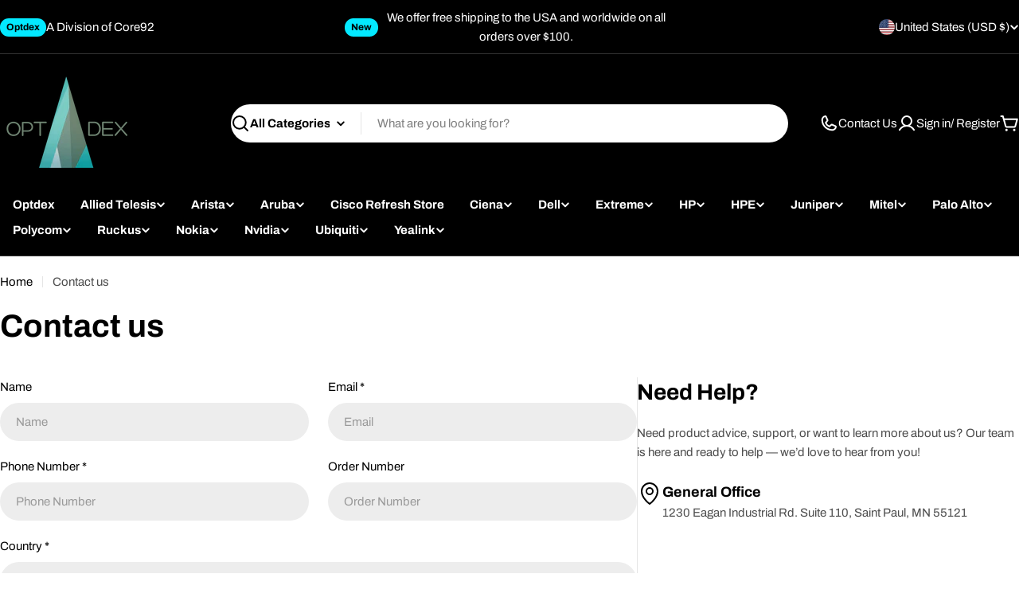

--- FILE ---
content_type: text/css
request_url: https://www.optdex.com/cdn/shop/t/16/assets/theme.css?v=149389528135335203351758296089
body_size: 24153
content:
@charset "UTF-8";@keyframes dotscale{50%{transform:translateZ(0) scale3d(.85,.85,.85)}}@keyframes text-underlined{0%{transform:scaleX(1);transform-origin:var(--transform-origin-end)}50%{transform:scaleX(0);transform-origin:var(--transform-origin-end)}51%{transform-origin:var(--transform-origin-start)}to{transform:scaleX(1)}}@keyframes zoom-fade{0%{opacity:0;transform:scale(1.2)}50%{opacity:1}to{opacity:1;transform:scale(1)}}@keyframes zoom-fade-short{0%{opacity:0;transform:scale(1.1)}to{opacity:1;transform:scale(1)}}@keyframes spin{0%{transform:rotate(0)}to{transform:rotate(360deg)}}@keyframes fade-in{0%{opacity:0}to{opacity:1}}@keyframes fade-in-up{0%{opacity:0;transform:translate3d(0,30px,0)}to{opacity:1;transform:translateZ(0)}}@keyframes scrolling-left{0%{transform:translateZ(0);visibility:visible}to{transform:translate3d(-100%,0,0)}}@keyframes scrolling-right{0%{transform:translate3d(-100%,0,0);visibility:visible}to{transform:translateZ(0)}}@keyframes scrolling-left-rtl{0%{transform:translateZ(0);visibility:visible}to{transform:translate3d(100%,0,0)}}@keyframes scrolling-right-rtl{0%{transform:translate3d(100%,0,0);visibility:visible}to{transform:translateZ(0)}}@keyframes move-up-down{0%{transform:translateY(.8rem)}to{transform:translateY(-.8rem)}}@keyframes move-up-down-reverse{0%{transform:translateY(-.8rem)}to{transform:translateY(.8rem)}}@keyframes twinkle{0%{transform:scale(0);opacity:0}50%{transform:scale(1);opacity:1}to{transform:scale(0);opacity:0}}@keyframes lineDraw{0%{stroke-dashoffset:1;opacity:0}1%{opacity:1}to{stroke-dashoffset:0}}@keyframes waveDraw{to{stroke-dashoffset:0}}.site-wrapper{overflow:clip}.page-width{margin:0 auto;padding-inline:var(--page-padding)}.page-width--full{--page-padding: 1.6rem;padding-inline:var(--page-padding)}.section--padding{padding-block-start:var(--section-padding-top-mobile, min(4rem, var(--section-padding-top, 0) * .6));padding-block-end:var(--section-padding-bottom-mobile, min(4rem, var(--section-padding-bottom, 0) * .6))}:root{--page-padding: 1.6rem}@media (min-width: 768px){.section--padding{padding-block-start:max(min(var(--section-padding-top, 0),6rem),var(--section-padding-top, 0) * .75);padding-block-end:max(min(var(--section-padding-bottom, 0),6rem),var(--section-padding-bottom, 0) * .75)}}@media (min-width: 1024px){.page-width--narrow{--page-padding: 0;max-width:88rem}.page-width--small{--page-padding: 1.6rem;max-width:120rem}}@media (min-width: 1200px){:root{--page-padding: 5rem}}@media (min-width: 1280px){:root{--page-padding: 5rem}.section--padding{padding-block-start:var(--section-padding-top, 0px);padding-block-end:var(--section-padding-bottom, 0px)}}@media (min-width: 1536px){:root{--page-padding: max(13.5rem, 50vw - var(--scrollbar-width, 0px) / 2 - var(--page-width) / 2)}}.section__header{padding-bottom:var(--header-padding-bottom)}.section__header.spacing--large{--header-padding-bottom: var(--header-padding-bottom-large)}@media (max-width: 767.98px){.section__header--buttons:not(:first-child){order:9;margin-top:1.2rem}}.section__footer{padding-top:var(--footer-padding-top, 4rem)}.rich-text__text[class*=text-]:not(.text-inherit) :where(h1,h2,h3,h4,h5,h6),.section__description:not(.text-inherit) :where(h1,h2,h3,h4,h5,h6),.testimonial__text:not(.text-inherit) :where(h1,h2,h3,h4,h5,h6){font-family:inherit;font-weight:inherit;font-size:inherit;font-style:inherit;text-transform:inherit;color:currentColor;word-break:unset;line-height:inherit}@media (max-width: 1023.98px){.section__header.spacing--large{--header-padding-bottom: var(--header-padding-bottom-large-lg)}}@media (max-width: 767.98px){.section__header,.section__header.spacing--large{padding-bottom:var(--header-padding-bottom-mobile)}.section__footer{padding-top:var(--footer-padding-top-mobile, 2.4rem)}}.f-grid{--f-grid-columns: var(--f-columns-mobile);--f-column-gap: var(--f-column-gap-mobile);--f-row-gap: var(--f-row-gap-mobile);--f-grid-template: auto-flow dense/repeat(var(--f-grid-columns), minmax(0, 1fr));display:grid;grid:var(--f-grid-template);gap:var(--f-row-gap, 0px) var(--f-column-gap, 0px)}@media (min-width: 768px){.f-grid{--f-grid-columns: var(--f-columns-md, var(--f-columns-mobile));--f-column-gap: var(--f-column-gap-md, var(--f-column-gap-mobile));--f-row-gap: var(--f-row-gap-md, var(--f-row-gap-mobile))}}@media (min-width: 1024px){.f-grid{--f-grid-columns: var(--f-columns-lg, var(--f-columns-md, var(--f-columns-mobile)));--f-column-gap: var(--f-column-gap-lg, var(--f-column-gap-md, var(--f-column-gap-mobile)));--f-row-gap: var(--f-row-gap-lg, var(--f-row-gap-md, var(--f-row-gap-mobile)))}}@media (min-width: 1280px){.f-grid{--f-grid-columns: var(--f-columns-xl, var(--f-columns-lg, var(--f-columns-md, var(--f-columns-mobile))));--f-column-gap: var(--f-column-gap-xl, var(--f-column-gap-lg, var(--f-column-gap-md, var(--f-column-gap-mobile))));--f-row-gap: var(--f-row-gap-xl, var(--f-row-gap-lg, var(--f-row-gap-md, var(--f-row-gap-mobile))))}}@media (min-width: 1536px){.f-grid{--f-grid-columns: var( --f-columns-xxl, var(--f-columns-xl, var(--f-columns-lg, var(--f-columns-md, var(--f-columns-mobile)))) );--f-column-gap: var( --f-column-gap-xxl, var(--f-column-gap-xl, var(--f-column-gap-lg, var(--f-column-gap-md, var(--f-column-gap-mobile)))) );--f-row-gap: var( --f-row-gap-xxl, var(--f-row-gap-xl, var(--f-row-gap-lg, var(--f-row-gap-md, var(--f-row-gap-mobile)))) )}}.f-flex{--f-column-gap: var(--f-column-gap-mobile);--f-row-gap: var(--f-row-gap-mobile);display:flex;flex-wrap:wrap;margin:0 calc(var(--f-column-gap) / -2);gap:var(--f-row-gap) 0}.f-flex>.f-column{padding:0 calc(var(--f-column-gap, 0) / 2)}@media (min-width: 768px){.f-flex{--f-column-gap: var(--f-column-gap-md, var(--f-column-gap-mobile));--f-row-gap: var(--f-row-gap-md, var(--f-row-gap-mobile))}}@media (min-width: 1024px){.f-flex{--f-column-gap: var(--f-column-gap-lg, var(--f-column-gap-md, var(--f-column-gap-mobile)));--f-row-gap: var(--f-row-gap-lg, var(--f-row-gap-md, var(--f-row-gap-mobile)))}}@media (min-width: 1280px){.f-flex{--f-column-gap: var(--f-column-gap-xl, var(--f-column-gap-lg, var(--f-column-gap-md, var(--f-column-gap-mobile))));--f-row-gap: var(--f-row-gap-xl, var(--f-row-gap-lg, var(--f-row-gap-md, var(--f-row-gap-mobile))))}}@media (min-width: 1536px){.f-flex{--f-column-gap: var( --f-column-gap-xxl, var(--f-column-gap-xl, var(--f-column-gap-lg, var(--f-column-gap-md, var(--f-column-gap-mobile)))) );--f-row-gap: var( --f-row-gap-xxl, var(--f-row-gap-xl, var(--f-row-gap-lg, var(--f-row-gap-md, var(--f-row-gap-mobile)))) )}}.f-masonry{display:block;font-size:0;column-count:var(--f-grid-columns, 1);column-gap:var(--f-column-gap);margin-bottom:calc(var(--f-row-gap) * -1)}.f-masonry>.f-column{display:inline-block;font-size:var(--font-body-size);width:100%;margin-bottom:var(--f-row-gap)}.f-grid--gap-extra-large{--f-column-gap-xl: 10rem;--f-column-gap-lg: 5rem;--f-column-gap-md: 3rem;--f-column-gap-mobile: 2.4rem;--f-row-gap-mobile: 3.2rem}.f-grid--gap-large{--f-column-gap-xl: 5rem;--f-column-gap-lg: 5rem;--f-column-gap-md: 3rem;--f-column-gap-mobile: 1.2rem;--f-row-gap-mobile: 2.4rem}.f-grid--gap-medium{--f-column-gap-xl: 3rem;--f-column-gap-lg: 3rem;--f-column-gap-md: 3rem;--f-column-gap-mobile: 1.2rem}.f-grid--gap-small{--f-column-gap-xl: 2rem;--f-column-gap-lg: 2rem;--f-column-gap-md: 2rem;--f-column-gap-mobile: 1.2rem}.f-grid--gap-extra-small{--f-column-gap-xl: 1.2rem;--f-column-gap-lg: 1.2rem;--f-column-gap-md: 1.2rem;--f-column-gap-mobile: 1.2rem}.f-grid--gap-2xs{--f-column-gap-xl: .8rem;--f-column-gap-lg: .8rem;--f-column-gap-md: .8rem;--f-column-gap-mobile: .8rem}.f-grid--gap-2xs.mobile-columns--3{--f-column-gap-mobile: .4rem}.f-grid--gap-none{--f-column-gap-xl: 0px;--f-column-gap-lg: 0px;--f-column-gap-md: 0px;--f-column-gap-mobile: 0px}.f-grid--row-gap-inherit{--f-row-gap-xl: var(--f-column-gap-xl);--f-row-gap-lg: var(--f-column-gap-lg);--f-row-gap-md: var(--f-column-gap-md);--f-row-gap-mobile: var(--f-column-gap-mobile)}.f-grid--row-gap-none{--f-row-gap-xl: 0px;--f-row-gap-lg: 0px;--f-row-gap-md: 0px;--f-row-gap-mobile: 0px}.f-grid--row-gap-2xs{--f-row-gap-xl: .5rem;--f-row-gap-lg: .5rem;--f-row-gap-md: .5rem;--f-row-gap-mobile: 1.2rem}.f-grid--row-gap-extra-small{--f-row-gap-xl: 1.2rem;--f-row-gap-lg: 1.2rem;--f-row-gap-md: 1.2rem;--f-row-gap-mobile: 1.2rem}.f-grid--row-gap-small{--f-row-gap-xl: 1.6rem;--f-row-gap-lg: 1.6rem;--f-row-gap-md: 1.6rem;--f-row-gap-mobile: 1.6rem}.f-grid--row-gap-medium{--f-row-gap-xl: 3rem;--f-row-gap-lg: 3rem;--f-row-gap-md: 3rem;--f-row-gap-mobile: 1.6rem}.f-grid--row-gap-large{--f-row-gap-xl: 4rem;--f-row-gap-lg: 4rem;--f-row-gap-md: 3rem;--f-row-gap-mobile: 2rem}.f-grid--row-gap-extra-large{--f-row-gap-xl: 6rem;--f-row-gap-lg: 6rem;--f-row-gap-md: 3rem;--f-row-gap-mobile: 3.6rem}.w-1\/2{width:50%}.w-1\/3{width:33.33%}.w-1\/4{width:25%}.w-1\/5{width:20%}.w-2\/5{width:40%}.w-3\/5{width:60%}.w-4\/5{width:80%}.w-full{width:100%}.w-auto{width:auto}.h-full{height:100%}.h-auto{height:auto}.max-w-full{max-width:100%}.min-w-0{min-width:0}.min-height-screen{min-height:100vh}.w-1\/12{width:8.3333333333%}.w-2\/12{width:16.6666666667%}.w-3\/12{width:25%}.w-4\/12{width:33.3333333333%}.w-5\/12{width:41.6666666667%}.w-6\/12{width:50%}.w-7\/12{width:58.3333333333%}.w-8\/12{width:66.6666666667%}.w-9\/12{width:75%}.w-10\/12{width:83.3333333333%}.w-11\/12{width:91.6666666667%}.w-12\/12{width:100%}@media (min-width: 640px){.sm\:w-1\/2{width:50%}.sm\:w-1\/3{width:33.33%}.sm\:w-1\/4{width:25%}.sm\:w-1\/5{width:20%}.sm\:w-2\/5{width:40%}.sm\:w-3\/5{width:60%}.sm\:w-4\/5{width:80%}.sm\:w-full{width:100%}.sm\:w-1\/12{width:8.3333333333%}.sm\:w-2\/12{width:16.6666666667%}.sm\:w-3\/12{width:25%}.sm\:w-4\/12{width:33.3333333333%}.sm\:w-5\/12{width:41.6666666667%}.sm\:w-6\/12{width:50%}.sm\:w-7\/12{width:58.3333333333%}.sm\:w-8\/12{width:66.6666666667%}.sm\:w-9\/12{width:75%}.sm\:w-10\/12{width:83.3333333333%}.sm\:w-11\/12{width:91.6666666667%}.sm\:w-12\/12{width:100%}}@media (min-width: 768px){.md\:w-1\/2{width:50%}.md\:w-1\/3{width:33.33%}.md\:w-1\/4{width:25%}.md\:w-1\/5{width:20%}.md\:w-2\/5{width:40%}.md\:w-3\/5{width:60%}.md\:w-4\/5{width:80%}.md\:w-full{width:100%}.md\:w-1\/12{width:8.3333333333%}.md\:w-2\/12{width:16.6666666667%}.md\:w-3\/12{width:25%}.md\:w-4\/12{width:33.3333333333%}.md\:w-5\/12{width:41.6666666667%}.md\:w-6\/12{width:50%}.md\:w-7\/12{width:58.3333333333%}.md\:w-8\/12{width:66.6666666667%}.md\:w-9\/12{width:75%}.md\:w-10\/12{width:83.3333333333%}.md\:w-11\/12{width:91.6666666667%}.md\:w-12\/12{width:100%}}@media (min-width: 1024px){.lg\:w-1\/2{width:50%}.lg\:w-1\/3{width:33.33%}.lg\:w-1\/4{width:25%}.lg\:w-1\/5{width:20%}.lg\:w-2\/5{width:40%}.lg\:w-3\/5{width:60%}.lg\:w-4\/5{width:80%}.lg\:w-full{width:100%}.lg\:w-1\/12{width:8.3333333333%}.lg\:w-2\/12{width:16.6666666667%}.lg\:w-3\/12{width:25%}.lg\:w-4\/12{width:33.3333333333%}.lg\:w-5\/12{width:41.6666666667%}.lg\:w-6\/12{width:50%}.lg\:w-7\/12{width:58.3333333333%}.lg\:w-8\/12{width:66.6666666667%}.lg\:w-9\/12{width:75%}.lg\:w-10\/12{width:83.3333333333%}.lg\:w-11\/12{width:91.6666666667%}.lg\:w-12\/12{width:100%}}@media (min-width: 1280px){.xl\:w-1\/2{width:50%}.xl\:w-1\/3{width:33.33%}.xl\:w-1\/4{width:25%}.xl\:w-1\/5{width:20%}.xl\:w-2\/5{width:40%}.xl\:w-3\/5{width:60%}.xl\:w-4\/5{width:80%}.xl\:w-full{width:100%}.xl\:w-1\/12{width:8.3333333333%}.xl\:w-2\/12{width:16.6666666667%}.xl\:w-3\/12{width:25%}.xl\:w-4\/12{width:33.3333333333%}.xl\:w-5\/12{width:41.6666666667%}.xl\:w-6\/12{width:50%}.xl\:w-7\/12{width:58.3333333333%}.xl\:w-8\/12{width:66.6666666667%}.xl\:w-9\/12{width:75%}.xl\:w-10\/12{width:83.3333333333%}.xl\:w-11\/12{width:91.6666666667%}.xl\:w-12\/12{width:100%}}@media (min-width: 1536px){.xxl\:w-1\/2{width:50%}.xxl\:w-1\/3{width:33.33%}.xxl\:w-1\/4{width:25%}.xxl\:w-1\/5{width:20%}.xxl\:w-2\/5{width:40%}.xxl\:w-3\/5{width:60%}.xxl\:w-4\/5{width:80%}.xxl\:w-full{width:100%}.xxl\:w-1\/12{width:8.3333333333%}.xxl\:w-2\/12{width:16.6666666667%}.xxl\:w-3\/12{width:25%}.xxl\:w-4\/12{width:33.3333333333%}.xxl\:w-5\/12{width:41.6666666667%}.xxl\:w-6\/12{width:50%}.xxl\:w-7\/12{width:58.3333333333%}.xxl\:w-8\/12{width:66.6666666667%}.xxl\:w-9\/12{width:75%}.xxl\:w-10\/12{width:83.3333333333%}.xxl\:w-11\/12{width:91.6666666667%}.xxl\:w-12\/12{width:100%}}.hd1,.hd2,h1,.h1,h2,.h2,h3,.h3,h4,.h4,h5,.h5,h6,.h6{font-family:var(--font-heading-family);font-style:var(--font-heading-style);font-weight:var(--font-heading-weight);letter-spacing:var(--font-heading-letter-spacing);text-transform:var(--font-heading-transform);color:rgb(var(--color-foreground));line-height:calc(1 + .2/max(1,var(--font-heading-scale)));word-break:break-word;margin:0}.hd1,.hd2{text-transform:var(--font-hd1-transform)}.hd1{font-size:var(--custom-heading-size, calc(var(--font-heading-mobile-scale) * var(--font-hd1-size)))}.hd2{font-size:var(--custom-heading-size, calc(var(--font-heading-mobile-scale) * var(--font-hd2-size)));line-height:calc(1 + .25/max(1,var(--font-heading-scale)))}h1,.h1{font-size:var(--custom-heading-size, calc(var(--font-heading-mobile-scale) * var(--font-h1-size)))}h2,.h2{font-size:var(--custom-heading-size, calc(var(--font-heading-mobile-scale) * var(--font-h2-size)));line-height:calc(1 + .201/max(1,var(--font-heading-scale)))}h3,.h3{font-size:var(--custom-heading-size, calc(var(--font-heading-mobile-scale) * var(--font-h3-size)));line-height:calc(1 + .3572/max(1,var(--font-heading-scale)))}h4,.h4,h5,.h5,h6,.h6{font-size:var(--custom-heading-size, calc(var(--font-heading-scale) * var(--font-h6-size)));line-height:calc(1 + .625/max(1,var(--font-heading-scale)))}.text-subheading{font-family:var(--font-subheading-family);font-weight:var(--font-subheading-weight);text-transform:var(--font-subheading-transform);letter-spacing:var(--font-subheading-letter-spacing, 0);font-size:var(--font-body-size);line-height:var(--font-body-line-height)}.text-pcard-title{font-family:var(--font-pcard-title-family);font-style:var(--font-pcard-title-style);font-weight:var(--font-pcard-title-weight);font-size:var(--font-pcard-title-size, 1.6rem);text-transform:var(--font-pcard-title-transform);line-height:var(--font-pcard-title-line-height)}.text-cart-item-title{font-family:var(--font-pcard-title-family);font-weight:var(--font-pcard-title-weight);text-transform:var(--font-pcard-title-transform)}.font-body{font-family:var(--font-body-family)!important;font-weight:var(--font-body-weight)!important;font-style:var(--font-body-style)!important}.font-body-bolder{font-family:var(--font-body-family)!important;font-weight:var(--font-body-weight-bolder)!important;font-style:var(--font-body-style)!important}.font-body-bold{font-family:var(--font-body-family)!important;font-weight:var(--font-body-weight-bold)!important;font-style:var(--font-body-style)!important}.font-heading{font-family:var(--font-heading-family)!important;font-weight:var(--font-heading-weight)!important;font-style:var(--font-heading-style)!important}.font-navigation{font-family:var(--font-navigation-family)!important;font-weight:var(--font-navigation-weight)!important;text-transform:var(--navigation-transform)}.font-button{font-family:var(--font-button-family);font-weight:var(--font-button-weight);letter-spacing:var(--buttons-letter-spacing, 0);text-transform:var(--buttons-transform, var(--buttons-transform-default))}.font-italic{font-style:italic!important}.font-normal{font-style:normal!important}@media only screen and (min-width: 768px){.hd1{font-size:calc(var(--font-hd1-size) * .7)}.hd2{font-size:calc(var(--font-hd2-size) * .7)}h1,.h1{font-size:calc(var(--font-h1-size) * .7)}h2,.h2{font-size:calc(var(--font-h2-size) * .7)}h3,.h3{font-size:calc(var(--font-h3-size) * .7)}h4,.h4{font-size:calc(var(--font-h4-size) * .7);line-height:calc(1 + .45455/max(1,var(--font-heading-scale)))}h5,.h5{font-size:calc(var(--font-heading-scale) * var(--font-h5-size));line-height:calc(1 + .55556/max(1,var(--font-heading-scale)))}.text-subheading{font-size:var(--font-subheading-size);line-height:calc(1 + .6 / var(--font-subheading-scale))}}@media only screen and (min-width: 1024px){.hd1{font-size:var(--font-hd1-size)}.hd2{font-size:var(--font-hd2-size)}h1,.h1{font-size:var(--font-h1-size)}h2,.h2{font-size:var(--font-h2-size);line-height:calc(1 + .3125/max(1,var(--font-heading-scale)))}h3,.h3{font-size:var(--font-h3-size)}h4,.h4{font-size:var(--font-h4-size)}}.no-js .no-js-hidden{display:none!important}[style*=--aspect-ratio]{position:relative;overflow:hidden}[style*=--aspect-ratio]:before{content:"";height:0;display:block;padding-top:calc(100% / (0 + var(--aspect-ratio, 1.7777777778)))}[style*=--aspect-ratio]>:first-child{top:0;right:0;bottom:0;left:0;position:absolute!important;object-fit:cover;width:100%;height:100%}@media (max-width: 767px){[style*=--aspect-ratio]:before{padding-top:calc(100% / (0 + var(--aspect-ratio-mobile, var(--aspect-ratio, 1.7777777778))))}}.js [data-media-loading]{position:relative;overflow:hidden}.js [data-media-loading]:after{content:"";position:absolute;top:0;left:-1.5rem;width:calc(100% + 3rem);height:100%;pointer-events:none;background-color:#f1f1f1;z-index:2}.placeholder-svg{background-color:rgba(var(--color-foreground),.04);color:rgba(var(--color-foreground),.2);fill:rgba(var(--color-foreground),.2);vertical-align:middle;width:100%;height:100%}*:focus{outline:0;box-shadow:none}*:focus-visible{outline:.2rem solid rgb(var(--color-keyboard-focus));outline-offset:.3rem}.focused{outline:.2rem solid rgb(var(--color-keyboard-focus));outline-offset:.3rem}.focus-inset:focus-visible{outline:.2rem solid rgb(var(--color-keyboard-focus));outline-offset:-.2rem}.focus-inset:focus-visible img{outline:.2rem solid rgb(var(--color-keyboard-focus));outline-offset:-.2rem}.focused.focus-inset{outline:.2rem solid rgb(var(--color-keyboard-focus));outline-offset:-.2rem}.focus-none{box-shadow:none!important;outline:0!important}.focus-offset:focus-visible{outline:.2rem solid rgb(var(--color-keyboard-focus));outline-offset:1rem}.focus-offset.focused{outline:.2rem solid rgb(var(--color-keyboard-focus));outline-offset:1rem}a:empty,ul:empty,dl:empty,section:empty,article:empty,p:empty,h1:empty,h2:empty,h3:empty,h4:empty,h5:empty,h6:empty{display:none}div:empty:not(.fixed-overlay,.bg-overlay,.empty-space,.drawer__body,.no-empty){display:none}img{max-width:100%;height:auto;vertical-align:top}ul,ol{list-style:none;padding:0;margin:0}a{color:inherit;text-decoration:inherit}a:not([href]){cursor:not-allowed}::selection{background-color:rgba(var(--color-foreground),.2)}blockquote{font-style:italic;color:rgba(var(--color-foreground),.75);border-inline-start:.2rem solid rgba(var(--color-foreground),.2);padding-inline-start:1rem}@media screen and (min-width: 750px){blockquote{padding-inline-start:1.5rem}}hr{border:none;height:.1rem;background-color:rgba(var(--color-foreground),.2);display:block;margin:5rem 0}@media screen and (min-width: 750px){hr{margin:7rem 0}}.skip-to-content-link:focus{z-index:9999;position:inherit;overflow:auto;width:auto;height:auto;clip:auto}.body-no-scrollbar,.modal-show,.modal-showing,.search-open{overflow:hidden;padding-right:var(--scrollbar-width)}.loading-bar{position:fixed;inset-inline-start:0;inset-inline-end:0;width:100%;height:100%;overflow:hidden;pointer-events:none;background-color:rgb(var(--color-foreground));z-index:50}.no-js .loading-bar{display:none}.media-wrapper{display:block;position:relative;overflow:hidden;background-color:rgba(var(--color-foreground),.03)}.media-wrapper>img{object-fit:cover;object-position:center center;transition:.5s cubic-bezier(.3,1,.3,1);transition-property:opacity,transform}.media-wrapper.loading>img{opacity:0}.media-wrapper.loaded{background-color:transparent}video-element>:is(iframe,img,svg){position:absolute;top:0;right:0;bottom:0;left:0}video-element>:is(iframe,img,svg,video){width:100%;height:100%;border:none;border-radius:inherit;transition:.2s cubic-bezier(.7,0,.3,1);transition-property:opacity,visibility}video-element>.media__poster{border:none;border-radius:inherit;transition:.2s cubic-bezier(.7,0,.3,1);transition-property:opacity,visibility}video-element[loaded]>img,video-element[loaded]>svg,video-element[loaded] .media__poster,video-element:not([loaded])>:is(video,iframe){opacity:0;visibility:hidden}video-element>video,video-element>:is(img,svg),video-element>video:not(:-webkit-full-screen),video-element video:not(:fullscreen){object-fit:cover;object-position:center}video-element:not([playing]){cursor:pointer}video-element[suspended]~*{pointer-events:none}.media{position:relative}.media--adapt{height:0;padding-block-start:calc(100% / (0 + var(--media-ratio, 1.7777777778)))}.media--height>:is(img,svg,video-element){top:0;right:0;bottom:0;left:0;position:absolute;max-width:100%;width:100%;height:100%}.media .media-wrapper{position:absolute;top:0;right:0;bottom:0;left:0;width:100%}.media__play-button{--play-background: 255, 255, 255;width:var(--play-button-size, 10rem);height:var(--play-button-size, 10rem);border-radius:50%;background-color:rgba(var(--play-button-backgroud, var(--play-background)),var(--play-button-opacity, 1));transition:all var(--duration-default)}.media__play-button svg{width:var(--play-button-icon-size, 3.4rem);height:var(--play-button-icon-size, 3.4rem)}.media__poster:hover .media__play-button{transform:scale(1.1)}.media--extra-small{--height: 35rem;height:35rem}.media--small{--height: 45rem;height:45rem}.media--medium{--height: 55rem;height:55rem}.media--extra-medium{--height: 65rem;height:65rem}.media--large{--height: 70rem;height:70rem}.media--extra-large{--height: 75rem;height:75rem}@media (max-width: 767.98px){.media--adapt{padding-block-start:calc(100% / (0 + var(--media-ratio-mobile, var(--media-ratio, 1))))}.media-wrapper{--play-button-size: 7.2rem;--play-button-icon-size: 3rem}}@media (max-width: 767.98px){.mb\:media--small{--height: 300px;height:300px;padding-block-start:0}.mb\:media--medium{--height: 400px;height:400px;padding-block-start:0}.mb\:media--large{--height: 500px;height:500px;padding-block-start:0}.mb\:media--extra-large{--height: 600px;height:600px;padding-block-start:0}.mb\:media--adapt{height:0;padding-block-start:calc(100% / (0 + var(--media-ratio-mobile, var(--media-ratio, 1))))}}.fixed-overlay{position:fixed;transition:.8s cubic-bezier(.7,0,.2,1);transition-property:opacity,visibility,background-color;inset-block-start:0;inset-inline-start:0;width:100%;height:100%;pointer-events:none;background-color:rgba(var(--color-foreground),.5);opacity:0;visibility:hidden}.fixed-overlay.absolute{position:absolute}.cart-count{width:var(--cart-count-size, 2rem);height:var(--cart-count-size, 2rem);border-radius:50%;background-color:var(--color-cart-bubble);color:#fff;display:inline-flex;align-items:center;justify-content:center;font-size:1.4rem;white-space:nowrap}.cart-count--small-medium{width:2.4rem;height:2.4rem}.cart-count--absolute{position:absolute;top:-.7rem;inset-inline-end:-1.2rem}@media (min-width: 640px){.cart-icon .cart-count--absolute{--cart-count-size: 2.4rem;top:-.2rem;inset-inline-end:calc(0px - var(--cart-count-size) / 2)}.cart-icon--default .cart-count--absolute{top:-1.2rem;inset-inline-end:-1.6rem}}.cart-count[hidden]{display:none}.cart-count--blank{width:auto;height:auto;font-size:inherit;background:transparent;border-radius:0;color:inherit}.cart-icon{width:var(--cart-icon-size, 2.4rem);height:var(--cart-icon-size, 2.4rem);border-radius:50%}@media (min-width: 640px){.cart-icon--bordered{--cart-icon-size: 4.8rem;border:.2rem solid rgba(var(--color-border),var(--color-border-alpha, 1))}.cart-icon--solid{--cart-icon-size: 4.8rem;color:var(--cart-icon-color, inherit);background-color:var(--cart-icon-background, rgb(var(--color-secondary-background)))}}.progress-bar{height:var(--progress-bar-size, .7rem);border-radius:var(--progress-bar-radius, 3rem);background-color:rgba(var(--color-foreground),.075);position:relative;overflow:hidden;display:block;color:rgb(var(--color-progress-bar))}.progress-bar:before{--scale-x: 0;content:"";background-color:currentColor;border-radius:inherit;display:block;height:100%;width:var(--scale-x);transition:width .6s cubic-bezier(.7,0,.3,1) .1s}.sticky-element{position:sticky;top:var(--sticky-offset, 2rem);transition:all var(--animation-default)}body.header-pinned .sticky-element{top:calc(var(--sticky-offset, 2rem) + var(--header-height))}body.is-hide-nav .sticky-element{top:calc(var(--sticky-offset, 2rem) + var(--header-height) - var(--header-navigation-height) - .1rem)}body:has([data-sticky-type=on-scroll-up]):not(.header-pinned) .sticky-element{top:calc(var(--sticky-offset, 2rem))}@media (min-width: 1024px) and (max-width: 1279.98px){.sticky-element-laptop{position:sticky;top:var(--sticky-offset, 2rem);transition:all var(--animation-default)}body.header-pinned .sticky-element-laptop{top:calc(var(--sticky-offset, 2rem) + var(--header-height))}body.is-hide-nav .sticky-element-laptop{top:calc(var(--sticky-offset, 2rem) + var(--header-height) - var(--header-navigation-height) - .1rem)}body:has([data-sticky-type=on-scroll-up]):not(.header-pinned) .sticky-element-laptop{top:calc(var(--sticky-offset, 2rem))}}@media (min-width: 768px) and (max-width: 1023.98px){.sticky-element-tablet{position:sticky;top:var(--sticky-offset, 2rem);transition:all var(--animation-default)}body.header-pinned .sticky-element-tablet{top:calc(var(--sticky-offset, 2rem) + var(--header-height))}body.is-hide-nav .sticky-element-tablet{top:calc(var(--sticky-offset, 2rem) + var(--header-height) - var(--header-navigation-height) - .1rem)}body:has([data-sticky-type=on-scroll-up]):not(.header-pinned) .sticky-element-tablet{top:calc(var(--sticky-offset, 2rem))}}.select-element select{border:none;appearance:none;-webkit-appearance:none;font-size:inherit;line-height:inherit;width:100%;max-width:calc(var(--width) + var(--icon-size) * 2 + 1.2rem);padding:0;padding-inline-end:2rem;background:transparent}.select-element select:focus-visible{outline:.2rem solid rgb(var(--color-foreground));box-shadow:none}.select-element svg.icon{inset-inline-end:0}.discount{--discount-color: 196, 48, 28;padding:.35rem .8rem;color:rgb(var(--discount-color));background:rgba(var(--discount-color),.1);border-radius:5rem;gap:.6rem}.discount svg{flex-shrink:0}.discount:has(.btn){padding:0;padding-inline:.8rem .2rem}.discount .btn{--loading-size: 1.6rem;background:none;width:2.8rem;height:2.8rem;margin-inline-start:-.6rem}.empty-state{padding-block:6rem}predictive-search .empty-state{padding-block:2rem 4rem}table{border-collapse:collapse;border-color:inherit;text-indent:0}table:not([class]){table-layout:fixed;border-collapse:collapse;font-size:1.4rem;border-style:hidden;box-shadow:0 0 0 .1rem rgba(var(--color-foreground),.2)}table:not([class]) td,table:not([class]) th{padding:1em;border:.1rem solid rgba(var(--color-foreground),.2)}.table-striped{color:rgba(var(--color-subtext),var(--color-subtext-alpha, 1))}.table-striped td,.table-striped th{padding:1.2rem 1.6rem}.table-striped th{font-weight:inherit;text-align:start;color:rgb(var(--color-foreground))}.table-striped tr:nth-child(odd){background-color:rgb(var(--color-secondary-background))}.social__link{position:relative;width:var(--social-size, 4.8rem);height:var(--social-size, 4.8rem);display:flex;align-items:center;justify-content:center}.social__link:after{content:"";position:absolute;top:-.8rem;right:-.8rem;bottom:-.8rem;left:-.8rem}.social__link svg{transition:transform var(--animation-default)}@media (hover: hover){.social__link:hover svg{transform:scale(1.1)}}details>*{box-sizing:border-box}summary{cursor:pointer;list-style:none;position:relative}summary::-webkit-details-marker{display:none}.rte:after{clear:both;content:"";display:block}.rte>*:first-child{margin-top:0}.rte>*:last-child{margin-bottom:0}.rte :where(img,iframe){display:inline-block}.rte :where(h1,h2,h3,h4,h5,h6){margin-bottom:.85em;margin-top:1em}.rte p{margin-bottom:var(--paragraph-bottom-spacing, 1.2rem);margin-top:var(--paragraph-top-spacing, 1.2rem)}.rte p:first-child{margin-top:0}.rte p:last-child{margin-bottom:0}.shopify-challenge__container :where(h1,h2,h3,h4,h5,h6),.shopify-policy__container :where(h1,h2,h3,h4,h5,h6),.article__content :where(h1,h2,h3,h4,h5,h6),.page__content :where(h1,h2,h3,h4,h5,h6){margin-top:var(--headings-top-spacing, 2.4rem);margin-bottom:var(--headings-bottom-spacing, 1.6rem)}.shopify-challenge__container :where(h1,h2,h3,h4,h5,h6)+p,.shopify-policy__container :where(h1,h2,h3,h4,h5,h6)+p,.article__content :where(h1,h2,h3,h4,h5,h6)+p,.page__content :where(h1,h2,h3,h4,h5,h6)+p{--paragraph-top-spacing: var(--headings-bottom-spacing, 1.6rem)}@media (min-width: 768px){.shopify-challenge__container,.shopify-policy__container,.article__content,.page__content{--paragraph-bottom-spacing: 2.4rem;--paragraph-top-spacing: 2.4rem;--headings-top-spacing: 4rem;--headings-bottom-spacing: 2rem}}.rte table{table-layout:fixed;width:100%}@media screen and (min-width: 750px){.rte table td{padding-inline:1.2rem}}.rte iframe{max-width:100%}.rte img{height:auto;max-width:100%;border:var(--media-border-width) solid rgba(var(--color-foreground),var(--media-border-opacity));border-radius:var(--blocks-radius);box-shadow:var(--media-shadow-horizontal-offset) var(--media-shadow-vertical-offset) var(--media-shadow-blur-radius) rgba(var(--color-shadow),var(--media-shadow-opacity));margin-bottom:var(--media-shadow-vertical-offset)}.rte :where(ul,ol){list-style-position:inside;padding-inline-start:2rem;margin-block:2rem}.rte :where(ul,ol).liststyle-none{list-style:none;padding:0}.rte :where(ul,ol) :where(h1,h2,h3,h4,h5,h6){display:inline-block;margin:0}.rte ul{list-style-type:disc}.rte ol{list-style-type:decimal}.rte li{list-style:inherit}.rte li:last-child{margin-bottom:0}.rte a{color:rgba(var(--color-link),var(--alpha-link));text-underline-offset:.3rem;text-decoration-thickness:.1rem;text-decoration-line:underline;transition:text-decoration-thickness var(--duration-default) ease}.rte a:hover{color:rgb(var(--color-link));text-decoration-thickness:.2rem}.rte blockquote{display:inline-flex}.rte blockquote>*{margin:-.5rem 0}.announcement-bar{--swiper-navigation-icon-size: 1.6rem;--swiper-navigation-offset-x: 0;--swiper-navigation-size: 3rem}.announcement-bar__content{padding-inline:2rem;word-wrap:break-word}.announcement-bar__timer .countdown-timer .countdown-timer__block{min-width:3rem;margin:0 .75rem}.announcement-bar__timer .countdown-timer .countdown-timer__block div:after{font-size:1.6rem;inset-inline-end:-1rem}@media (min-width: 1280px){.announcement-bar__wrapper{max-width:var(--content-width, 30%)}}@media (max-width: 639.98px){.announcement-bar{padding-top:.8rem;padding-bottom:.8rem}.announcement-bar__timer{padding:0}.announcement-bar__timer .countdown-timer .countdown-timer__block{min-width:2.5rem}.announcement-bar__timer .countdown-timer .countdown-timer__block>div{font-size:1.6rem}.announcement-bar__timer .btn{width:2.8rem;height:2.8rem;border-radius:50%;padding:0;flex-shrink:0}}.no-js .grid-list{opacity:1}.no-js .swiper-wrapper{flex-wrap:wrap}.no-js .slider-controls,.no-js .swiper-controls{display:none}.swatches{--swatch-size: 2rem;--swatch-radius: 0}.swatches--circle{--swatch-radius: 50%}.swatches li{padding:0 0 var(--swatch-spacing, 0);cursor:pointer}.swatches li.swatch-item:after{content:"";position:absolute;left:0;bottom:0;width:100%;height:.2rem;background:rgb(var(--color-foreground));border-radius:0;opacity:0;transition:all var(--animation-default)}.swatches li.swatch-item[aria-selected=true]:after{opacity:1}.swatches li.swatch-item[aria-selected=true] .swatch-color:before{opacity:1;--active-shadow-color: rgb(var(--color-foreground))}.swatches li.swatch-more a{line-height:var(--swatch-size);width:calc(max(2rem,var(--swatch-size)) + .2rem);aspect-ratio:1}.swatches--product-card{--swatch-spacing: .6rem}.swatches--product-card .swatch-color:after{display:none}.swatches--product-card.swatches--circle{--swatch-spacing: 0}.swatches--product-card.swatches--circle .swatch-color{border-color:rgba(var(--color-foreground),.2)}.swatches--product-card.swatches--circle .swatch-color:before{content:"";position:absolute;top:0;right:0;bottom:0;left:0;border-radius:inherit;transition:all var(--duration-default);opacity:0;box-shadow:0 0 0 .1rem rgba(var(--color-foreground),.3),0 0 0 .2rem inset rgb(var(--color-background)),0 0 0 .1rem var(--active-shadow-color)}.swatches--product-card.swatches--circle .swatch-item:after{display:none}.swatches--variant-image li{--swatch-size: 4rem;--swatch-radius: var(--small-blocks-radius)}.swatches--variant-image.swatches--circle li{--swatch-radius: 50%}.swatches input:is([type=checkbox],[type=radio]):is(:disabled,.disabled)+label>.swatch-color:after{background:linear-gradient(to bottom right,transparent calc(50% - .5px),var(--color-foreground-lighten-19) calc(50% - .5px) calc(50% + .5px),transparent calc(50% + .5px));opacity:1;box-shadow:none;border:0!important}.swatches input:is([type=checkbox],[type=radio]):is(:checked)+label>.swatch-color:after{content:"";display:block;position:absolute;width:calc(var(--checkbox-size, 2rem) * .3);height:calc(var(--checkbox-size, 2rem) * .6);inset-block-start:50%;inset-inline-start:50%;transform:translate(-50%,-63%) rotate(43deg);border:2px solid #fff;border-inline-start:0;border-block-start:0;filter:drop-shadow(0 0 1px rgba(0,0,0,.5));box-shadow:none}.swatch-color{background:var(--swatch-background);background-position:var(--swatch-focal-point, 50%);background-size:cover;width:var(--swatch-size);height:var(--swatch-size);border-radius:var(--swatch-radius);position:relative;border:.1rem solid rgba(var(--color-border),var(--color-border-alpha, 1))}.swatch-color:after{position:absolute;content:"";box-shadow:inset 0 0 0 var(--shadow-width) var(--shadow-color);border-radius:inherit;top:0;right:0;bottom:0;left:0;transition:opacity var(--animation-default);opacity:0}.swatch-color:after{--shadow-color: rgb(var(--color-foreground));--shadow-width: .1rem}:checked+label>.swatch-color:after{opacity:1}[data-initializing] #MainContent .shopify-section+.shopify-section~.shopify-section{content-visibility:auto}.shopify-section-group-header-group [data-section-index="1"]{z-index:21;position:relative}.shopify-design-mode[data-initializing] #MainContent .shopify-section+.shopify-section~.shopify-section,.no-js [data-initializing] #MainContent .shopify-section+.shopify-section~.shopify-section,.no-touch [data-initializing] #MainContent .shopify-section+.shopify-section~.shopify-section{content-visibility:visible}/*! shopify-challenge, shopify-policy */.main-content .shopify-challenge__container,.main-content .shopify-policy__container{margin:0 auto;max-width:var(--page-width);padding-inline:var(--page-padding)}.shopify-challenge__container,.shopify-policy__container{display:grid;gap:2rem;padding-block:8rem}.shopify-challenge__message{font-size:1.8rem;line-height:1.6}.shopify-challenge__container form{display:grid;gap:2rem}.shopify-challenge__button{min-width:12rem}@media screen and (min-width: 1024px){.main-content .shopify-challenge__container,.main-content .shopify-policy__container{--page-padding: 1.6rem;max-width:77rem;padding-block:6rem}.shopify-challenge__message{font-size:1.8rem}}scroll-progress-bar,.scroll-progress-bar{display:block;width:100%;margin-block-start:var(--margin-block-start, 1.6rem)}scroll-progress-bar .progress-container,.scroll-progress-bar .progress-container{width:100%;height:2px;background-color:rgba(var(--color-foreground),.1)}scroll-progress-bar .progress-bar,.scroll-progress-bar .progress-bar{width:0;height:100%;background-color:rgb(var(--color-foreground))}.scroll-pagination{margin-block-start:var(--margin-block-start, 1.2rem)}.scroll-pagination__pagination{min-width:2.4rem}.scroll-pagination .scroll-pagination__btn{width:2.4rem;height:2.4rem}.scroll-pagination .scroll-pagination__btn .btn__text{line-height:1;display:flex}.scroll-pagination .scroll-pagination__btn:after{display:none}.no-js .scroll-pagination{display:none}.quantity__rules .divider+.divider:before{content:"\2022";margin-inline:.8rem}.blocks-radius,.theme-radius{border-radius:var(--blocks-radius)}.blocks-radius-md,.theme-radius-md{border-radius:var(--medium-blocks-radius)}.blocks-radius-sm,.theme-radius-sm{border-radius:var(--small-blocks-radius)}.blocks-radius,.blocks-radius-md,.blocks-radius-sm,.blocks-radius-circle{overflow:hidden;-webkit-mask-image:-webkit-radial-gradient(white,black);mask-image:radial-gradient(#fff,#000)}.blocks-radius-circle{border-radius:50%}.blocks-radius-bottom-left-right{border-bottom-left-radius:var(--blocks-radius);border-bottom-right-radius:var(--blocks-radius)}.pcard-radius{border-radius:var(--pcard-radius)}.mask-none{-webkit-mask-image:unset;mask-image:unset}@media (max-width: 767.98px){.blocks-radius,.theme-radius{border-radius:var(--blocks-radius-mobile)}}button,.btn{--buttons-transform-default: capitalize;--buttons-padding: 3.2rem;font-size:100%;position:relative;display:inline-flex;align-items:center;justify-content:center;gap:0 var(--buttons-gap, .4rem);cursor:pointer;transition:background .3s,color .3s;white-space:nowrap;background:none;color:rgb(var(--color-foreground));border:var(--buttons-border-width) solid rgba(var(--color-border),var(--color-border-alpha, 1));border-radius:var(--buttons-radius, 0);padding:0 var(--buttons-padding);height:var(--buttons-height);line-height:30px;font-family:var(--font-button-family);font-weight:var(--font-button-weight);letter-spacing:var(--buttons-letter-spacing, 0);text-transform:var(--buttons-transform, var(--buttons-transform-default));box-sizing:border-box}button[disabled],button[aria-disabled=true],.btn[disabled],.btn[aria-disabled=true]{opacity:.5;cursor:not-allowed}button .button-icon,.btn .button-icon{display:flex;align-items:center;justify-content:center}button svg,.btn svg{z-index:1}.btn:not(.btn--plain,.btn--underline,.btn--link,.btn--inherit){z-index:1;overflow:hidden;max-width:100%}.btn:not(.btn--plain,.btn--underline,.btn--link,.btn--inherit) .btn__text{overflow:hidden;text-overflow:ellipsis}.btn--primary:before,.btn--secondary:before,.btn--white:before,.btn--icon:before,.btn--outline:before{position:absolute;content:"";width:0;inset-block:-.1rem;inset-inline-start:-.1rem;background-color:rgb(var(--color-button-text));transition:width var(--animation-button);z-index:0;border-radius:inherit}.btn--primary :is(.btn__text,.btn__icon),.btn--secondary :is(.btn__text,.btn__icon),.btn--white :is(.btn__text,.btn__icon),.btn--icon :is(.btn__text,.btn__icon),.btn--outline :is(.btn__text,.btn__icon){z-index:1}.btn--secondary:before,.btn--icon:before,.btn--outline:before,.btn--white:before{background-color:rgb(var(--color-button))}.btn--secondary.btn--active,.btn--icon.btn--active,.btn--outline.btn--active,.btn--white.btn--active{color:rgb(var(--color-button-text));background-color:rgb(var(--color-button))}.btn--primary{--color-border: var(--color-button);background:rgb(var(--color-button));color:rgb(var(--color-button-text))}.btn--secondary{background:rgb(var(--color-secondary-button));color:rgb(var(--color-secondary-button-text));border-color:rgb(var(--color-secondary-button-border))}.btn--plain{padding:0;background:none!important;border:none!important;height:auto;line-height:1.6}.btn--plain:after{content:"";position:absolute;width:0;height:1px;inset-inline-end:0;bottom:0;transition:.3s all;background-color:rgb(var(--color-foreground))}.btn--plain:hover:after{inset-inline-end:auto;inset-inline-start:0;width:calc(100% - var(--button-icon-width, 0rem))}.btn--plain.btn--with-icon{--button-icon-width: 1.6rem}.btn--plain.btn--with-icon:after{inset-inline-end:var(--button-icon-width)}.btn--white{background-color:#fff;border-color:#fff;color:var(--color-button-white, #000);border:0}.btn--underline,.btn--link{position:relative;border:none;border-radius:0;height:auto!important}.btn--underline:after,.btn--link:after{content:"";width:100%;height:1px;background:currentColor;position:absolute;inset-inline-start:0;bottom:0;transform:scaleX(1);transform-origin:var(--transform-origin-end)}.btn--underline:hover:after,.btn--link:hover:after{transform:scaleX(1);transform-origin:var(--transform-origin-start);animation:text-underlined .6s}.btn--underline.btn--loading:after,.btn--link.btn--loading:after{display:none}.btn--underline{padding:0 0 .2rem!important;font-size:var(--font-body-size);line-height:var(--font-body-line-height)}.btn--link{font-size:var(--font-body-size);line-height:2rem;padding:.1rem 0!important;font-family:var(--font-body-family);font-weight:var(--font-body-weight);font-style:var(--font-body-style);text-transform:capitalize}.btn--link:after{bottom:0}.btn--outline{--buttons-padding: 1.6rem;--color-border: var(--color-text-heading);background-color:transparent;color:rgb(var(--color-text-heading))}.btn--outline.btn--secondary{border:1px solid var(--color-secondary-button-border)}.btn--icon,.btn--icon-circle{border-radius:var(--buttons-radius, 0);align-items:center}.btn--icon-circle{border-radius:50%;width:var(--buttons-width, var(--buttons-height));height:var(--buttons-width, var(--buttons-height));padding:0!important}.btn--square{width:var(--buttons-height);flex:0 0 auto;padding:0}.btn--extra-small{--buttons-width: calc(var(--buttons-height) - 16px);--buttons-padding: 2rem;height:calc(var(--buttons-height) - 16px);font-size:1.3rem}.btn--small{--buttons-width: calc(var(--buttons-height) - 10px);--buttons-padding: 2rem;height:calc(var(--buttons-height) - 10px)}.btn--medium{--buttons-width: var(--buttons-height);--buttons-padding: 3.2rem;height:var(--buttons-height)}.btn--large{--buttons-width: calc(var(--buttons-height) + 6px);--buttons-padding: 4.2rem;height:calc(var(--buttons-height) + 6px);font-size:calc(var(--font-body-size) * 1px + 2px)}.btn .loading__spinner{position:absolute;display:none;opacity:0}.btn--loading>*:not(.loading__spinner){opacity:0}.btn--loading .loading__spinner{display:inline-flex!important;opacity:1}.btn--danger{background:#bc1818;color:#fff}.btn--inherit{padding:0;margin:0;border:0;color:inherit;background-color:inherit;text-transform:inherit;letter-spacing:inherit;height:auto;line-height:1.6;font-weight:inherit;border-radius:0}.btn-remove svg{transition:transform var(--animation-button)}@media (hover: hover) and (pointer: fine){.btn:not(.btn--plain,.btn--underline,.btn--link,.btn--inherit):hover:before,.btn:not(.btn--plain,.btn--underline,.btn--link,.btn--inherit).btn--active:before,.btn-hover-wrapper:hover .btn:not(.btn--plain,.btn--underline,.btn--link,.btn--inherit):before{width:calc(100% + var(--buttons-border-width, 0px))}.btn--primary:hover{color:rgb(var(--color-button))}.btn--secondary:hover,.btn--secondary .btn--icon,.btn--secondary .btn--secondary,.btn--secondary .btn--outline,.btn--secondary .btn--primary,.btn--icon:hover,.btn--icon .btn--icon,.btn--icon .btn--secondary,.btn--icon .btn--outline,.btn--icon .btn--primary,.btn--outline:hover,.btn--outline .btn--icon,.btn--outline .btn--secondary,.btn--outline .btn--outline,.btn--outline .btn--primary,.btn--white:hover,.btn--white .btn--icon,.btn--white .btn--secondary,.btn--white .btn--outline,.btn--white .btn--primary,.btn-hover-wrapper:hover .btn--icon,.btn-hover-wrapper:hover .btn--secondary,.btn-hover-wrapper:hover .btn--outline{color:rgb(var(--color-button-text))}.btn-hover-wrapper:hover .btn--primary{color:rgb(var(--color-button))}.btn-remove:hover svg{transform:rotate(180deg)}.btn--loading.btn--primary:hover .loading__spinner{color:rgb(var(--color-button))}.btn--loading.btn--secondary:hover .loading__spinner,.btn--loading.btn--outline:hover .loading__spinner,.btn--loading.btn--white:hover .loading__spinner,.btn--loading.btn--icon:hover .loading__spinner{color:rgb(var(--color-button-text))}}shopify-accelerated-checkout-cart{--shopify-accelerated-checkout-button-block-size: var(--buttons-height);--shopify-accelerated-checkout-button-border-radius: var(--buttons-radius, 0);--shopify-accelerated-checkout-button-inline-size: var(--buttons-height);--shopify-accelerated-checkout-row-gap: 1.2rem}shopify-accelerated-checkout{--shopify-accelerated-checkout-button-border-radius: var(--buttons-radius, 0);--shopify-accelerated-checkout-button-block-size: var(--buttons-height)}@media (forced-colors: active){.button,.shopify-challenge__button{border:transparent solid 1px}.button:focus-visible,.button:focus,.button.focused,.shopify-payment-button__button--unbranded:focus-visible,.shopify-payment-button [role=button]:focus-visible,.shopify-payment-button__button--unbranded:focus,.shopify-payment-button [role=button]:focus{outline:solid transparent 1px}}.form-field~.form-field{margin-top:2rem}@media (min-width: 768px){.form-field~.form-field{margin-top:2.4rem}}.form-field.reset-spacing{margin:0}.form-footer{margin-top:2.4rem}@media (max-width: 767.98px){.form-footer{margin-top:2rem}}@media (min-width: 768px){.form-row{display:grid;grid-template-columns:repeat(var(--column, 2),minmax(0,1fr));grid-gap:var(--gap, 3rem)}.form-row .form-field{margin-top:0}}.form-group{display:flex;align-items:center}.form-group>*+*{margin-inline-start:2.4rem}.form-control{outline:none;box-shadow:none;color:rgb(var(--color-field-text));background-color:rgba(var(--color-field),var(--color-field-alpha, 1));border:var(--inputs-border-width) solid rgba(var(--color-border),var(--color-border-alpha, 1));border-radius:var(--inputs-radius);line-height:calc(var(--buttons-height) - var(--inputs-border-width, 0px) * 2);padding:0 2rem;width:100%;font-family:var(--font-body-family);font-weight:var(--font-body-weight);font-size:var(--font-body-size);transition:.3s all;-webkit-appearance:none;-moz-appearance:none;appearance:none;vertical-align:middle}.form-control--textarea{resize:vertical;line-height:2.4rem;padding:1rem 2rem;border-radius:var(--textareas-radius);min-height:8rem}.form-control--plain{background-color:transparent;border:none;padding:0;color:inherit}.form-control--select{padding-inline-end:3.6rem;cursor:pointer}.form-control--select~.icon{color:rgb(var(--color-field-text));position:absolute;top:50%;transform:translateY(-50%);inset-inline-end:1.6rem;pointer-events:none}.form-control--select.form-control--plain{padding-inline-end:1.6rem}.form-control--select.form-control--plain~.icon{color:inherit;inset-inline-end:0}.form-control:focus,.form-control:focus-visible{outline:0;box-shadow:0 0 0 .1rem rgb(var(--color-foreground));background-color:rgb(var(--color-background));color:rgb(var(--color-foreground))}.form-control:focus::placeholder,.form-control:focus-visible::placeholder{color:rgba(var(--color-foreground),.5)}.form-control::placeholder{color:rgba(var(--color-field-text),.5)}.form-control::selection{background-color:rgba(var(--color-field-text),.2)}.form-message{display:flex}.form-message:not(:is(h1,h2,h3,h4,h5,h6)){font-size:var(--font-body-size)}.form-message:not(:is(h1,h2,h3,h4,h5,h6)) svg{transform:translateY(.3rem)}.form-field .form-message{margin-top:.8rem}.form-message--small{font-size:calc(var(--font-body-size) * .9);line-height:2.2rem}.form-message--error{color:#c4301c}.form-message--success{color:#0d8756}.form-message--warning{color:#cea100}.form-message svg{margin-inline-end:.8rem;transform:translateY(.5rem);flex-shrink:0}.form-label{margin:0 0 .8rem;display:block}.form-status:empty{display:none}.form-status>div{margin-top:1rem}.form-status__title{margin-bottom:10px;font-size:var(--font-body-size)}.form-status ul{padding-inline-start:1rem;margin:1rem 0 0}.form-status ul li{color:rgb(var(--color-foreground))}.form-status-list{margin-bottom:2.4rem}@media (max-width: 767.98px){.form-status-list{margin-top:1.6rem}}.form-error{margin-bottom:2.4rem}.form-error ul{color:#c4301c;font-size:calc(var(--font-body-size) * .8);line-height:2.2rem;padding-inline-start:2.4rem}.form-error li{margin-top:.4rem;padding-inline-start:1.2rem;position:relative}.form-error li:before{content:"";position:absolute;width:.4rem;height:.4rem;top:.9rem;inset-inline-start:0;background:currentColor;border-radius:50%}@media (max-width: 767.98px){.form-error{margin-top:1.6rem}}.select{display:flex;position:relative;width:100%}.form-select{border:none;background-color:transparent;font-size:inherit}input:is([type=checkbox],[type=radio]){--active: rgb(var(--color-foreground));--active-inner: rgb(var(--color-background));--focus: .3rem hsla(0, 0%, 9%, .1);--border: rgb(var(--color-foreground), .6);--border-radius: .2rem;--border-hover: rgb(var(--color-foreground));--background: rgb(var(--color-background));-webkit-appearance:none;appearance:none;width:var(--checkbox-size, 2rem);height:var(--checkbox-size, 2rem);background:var(--b, var(--background));border:1px solid var(--bc, var(--border));cursor:pointer;display:inline-block;margin:0;outline:none;position:relative;transition:background-color .3s,border-color .3s,box-shadow .2s;vertical-align:top;border-radius:var(--border-radius);flex:0 0 auto}input:is([type=checkbox],[type=radio]):after{content:"";display:block;position:absolute;border:2px solid var(--active-inner);border-inline-start:0;border-block-start:0;width:calc(var(--checkbox-size, 2rem) * .3);height:calc(var(--checkbox-size, 2rem) * .6);inset-block-start:50%;inset-inline-start:50%;transform:translate(-50%,-63%) rotate(43deg)}input:is([type=checkbox],[type=radio]):checked{--b: var(--active);--bc: var(--active)}input:is([type=checkbox],[type=radio]):hover:not(:checked,:disabled,.disabled),input:is([type=checkbox],[type=radio]):focus:not(:checked,:disabled,.disabled){--bc: var(--border-hover)}input:is([type=checkbox],[type=radio])+label{cursor:pointer}input:is([type=checkbox],[type=radio]):is(:disabled,.disabled),input:is([type=checkbox],[type=radio]):is(:disabled,.disabled)+label{cursor:not-allowed;opacity:.6}input:is([type=checkbox],[type=radio]):focus-visible+label{outline:.2rem solid rgb(var(--color-keyboard-focus));outline-offset:.2rem}input:is([type=checkbox],[type=radio]):focus{box-shadow:0 0 0 3px #1717171a}input:is([type=radio]){--border-radius: 50%}input:is([type=radio]):after{width:.6rem;height:.6rem;inset-inline-start:.5rem;inset-block-start:.5rem;border:none;background:var(--active-inner);border-radius:var(--border-radius)}.switch.switch{position:absolute;opacity:0;width:0;height:0}.switch-slider{position:relative;display:inline-block;width:4.8rem;height:2.4rem;border-radius:10rem;background-color:rgba(var(--color-foreground),.15);transition:.3s all}.switch-slider:before{content:"";position:absolute;top:.2rem;inset-inline-start:.2rem;height:2rem;width:2rem;border-radius:50%;background:rgb(var(--color-background));transition:.3s all}.switch:checked+label>.switch-slider{background:rgb(var(--color-foreground))}.switch:checked+label>.switch-slider:before{transform:translate(2.4rem)}.quantity{--quantity-border-width: 1px;color:rgba(var(--color-foreground));position:relative;width:12.5rem;display:flex;border-radius:var(--inputs-radius);min-height:var(--buttons-height)}.quantity__input{color:currentColor;font-family:var(--font-body-family);font-style:var(--font-body-style);font-weight:var(--font-body-weight);box-shadow:0 0 0 var(--quantity-border-width) rgba(var(--color-border),var(--color-border-alpha, 1));border-radius:var(--inputs-radius);font-size:var(--font-body-size);text-align:center;background-color:transparent;border:0;padding-inline:var(--quantity-button-width, 4.5rem);width:100%;flex-grow:1;-webkit-appearance:none;appearance:none}.quantity__input:-webkit-autofill,.quantity__input:-webkit-autofill:hover,.quantity__input:-webkit-autofill:active{box-shadow:0 0 0 10rem rgb(var(--color-background)) inset!important}.quantity__input::-webkit-outer-spin-button,.quantity__input::-webkit-inner-spin-button{-webkit-appearance:none;margin:0}.quantity__input[type=number]{-moz-appearance:textfield}.quantity__button{width:var(--quantity-button-width, 4.5rem);flex-shrink:0;font-size:1.8rem;border:0;background-color:transparent;cursor:pointer;display:flex;align-items:center;justify-content:center;color:rgb(var(--color-foreground));padding:0;position:absolute;left:0;top:0;z-index:1}.quantity__button[name=plus]{left:auto;right:0}.quantity__button svg{width:1.4rem;pointer-events:none}.quantity__button:focus-visible,.quantity__input:focus-visible{outline:.1rem solid rgb(var(--color-foreground));outline-offset:0}.quantity__button:not(:focus-visible):not(.focused),.quantity__input:not(:focus-visible):not(.focused){background-color:inherit}@supports (-webkit-overflow-scrolling: touch){.form-control{font-size:1.6rem!important}}.f-price{align-items:center;display:inline-flex;flex-direction:row;flex-wrap:wrap;line-height:1.5;position:relative;font-family:var(--font-pcard-price-family);font-weight:var(--font-pcard-price-weight);font-style:var(--font-pcard-price-style)}.f-price__badges{align-items:center;display:none;margin-inline-start:1.2rem}.f-price__badge-sale{margin-inline-end:6px}.f-price__badge-sale [data-sale-value]{margin-inline-start:3px}.f-price.f-price--unavailable{visibility:hidden}.f-price--large{--color-product-price-regular: var(--color-foreground-lighten-60);font-size:1.96rem;line-height:2.4rem}@media (min-width: 768px){.f-price--large{font-size:2.8rem;line-height:3.8rem}.f-price--large.f-price--on-sale .f-price-item--regular{font-size:1.8rem}}.f-price--sold-out .f-price__availability,.f-price__regular{display:block}.f-price__sale,.f-price__availability,.f-price .f-price__badge-sale,.f-price .f-price__badge-sold-out,.f-price--on-sale .f-price__regular,.f-price--on-sale .f-price__availability,.f-price--no-compare .f-price__compare{display:none}.f-price--sold-out .f-price__badge-sold-out,.f-price--on-sale .f-price__badge-sale,.f-price--sold-out .f-price__badges,.f-price--on-sale .f-price__badges{display:inline-flex}.f-price--on-sale .f-price__sale{display:flex;align-items:center;flex-wrap:wrap;gap:0 .8rem}.f-price--center{display:flex;justify-content:center}.f-price--on-sale .f-price-item--sale{color:rgb(var(--color-product-price-sale))}.f-price--on-sale .f-price-item--regular{color:var(--color-product-price-regular, var(--color-foreground-lighten-60));font-size:var(--font-body-size);line-height:var(--font-body-line-height);font-weight:var(--font-body-weight)}.f-price__unit-wrapper{font-size:85%;line-height:1.2;text-transform:uppercase;color:rgba(var(--color-foreground),.75);order:1;width:100%}.f-badge{display:inline-flex;flex-wrap:wrap;align-items:center;justify-content:center;white-space:nowrap;font-size:calc(var(--font-body-size) * .8);font-family:var(--font-pcard-badge-family);font-weight:var(--font-pcard-badge-weight);font-style:var(--font-pcard-badge-style);line-height:1.8rem;padding:.2rem .8rem;color:#fff;background:#000;border:1px solid transparent;border-radius:var(--badges-radius)}.f-badge--sale{color:var(--color-badge-sale-text, #fff);background:var(--color-badge-sale)}.f-badge--soldout{color:var(--color-badge-soldout-text, #fff);background:var(--color-badge-soldout)}.f-badge--hot{color:var(--color-badge-hot-text, #fff);background:var(--color-badge-hot, #c32b2b)}.f-badge--new{color:var(--color-badge-new-text, #fff);background:var(--color-badge-new, #008c62)}.f-badge--coming{color:var(--color-badge-coming-soon-text, #fff);background:var(--color-badge-coming-soon, #7a34d6)}.f-badge span[data-sale-value]{margin-inline-start:.4rem}.accordion-details__summary{cursor:pointer;padding-block:1.6rem;width:100%;white-space:inherit;text-align:start;-webkit-user-select:none;user-select:none;border-block-end:.1rem solid rgba(var(--color-foreground),.2);transition:all var(--duration-default)}.accordion-details__summary .icon-caret-down{--tf-scale-y: 1;transform:scaleY(var(--tf-scale-y)) rotate(0);transition:transform .5s cubic-bezier(.3,1,.3,1)}.accordion-details__summary .icon-plus-toggle path.vertical{transform:rotate(0);transform-origin:center;transition:transform var(--animation-default)}.accordion-details__content{padding-top:1.6rem}.accordion-details__content iframe{max-width:100%}.accordion-details__helptext{font-weight:400;max-height:0;transition:max-height .5s cubic-bezier(.3,1,.3,1)}.accordion-details[aria-expanded=true] .accordion-details__summary{border-color:rgb(var(--color-foreground))}.accordion-details[aria-expanded=true] .accordion-details__summary .icon-caret-down{--tf-scale-y: -1}.accordion-details[aria-expanded=true] .accordion-details__summary .icon-plus-toggle path.vertical{transform:rotate(270deg)}.accordion-details[open] .accordion-details__helptext{max-height:calc(var(--font-body-size) * .9 * 1.6);transition-duration:0s}@media (max-width: 639.98px){.accordion-details__summary svg.icon{--icon-size: 1.6rem}}:root{--swiper-navigation-size: 4.8rem;--swiper-navigation-icon-size: 2rem;--swiper-navigation-offset-x: 2.4rem;--swiper-pagination-bullet-size: 1rem;--swiper-pagination-bullet-horizontal-gap: .6rem;--swiper-pagination-bullet-vertical-gap: .6rem}@media (max-width: 767.98px){:root{--swiper-pagination-bullet-size: .8rem}}.swiper-horizontal>.swiper-pagination-bullets,.swiper-pagination-bullets.swiper-pagination-horizontal,.swiper-pagination-custom,.swiper-pagination-fraction{bottom:var(--swiper-pagination-bottom, 8px)}.swiper{z-index:0}.swiper-initialized.swiper-equal-height .swiper-slide{height:auto}.swiper-button{--buttons-border-width: .1rem;--swiper-nav-mt: calc(var(--swiper-controls-top-offset, 0rem) + var(--swiper-pagination-height, 0rem));text-align:center;width:var(--swiper-navigation-size);color:rgb(var(--color-foreground));background-color:rgb(var(--color-background));border:var(--buttons-border-width) solid rgba(var(--color-foreground),.2);border-radius:50%;padding:0;flex-shrink:0;position:absolute;top:var(--swiper-navigation-top-offset, 50%);margin-top:calc(0px - var(--swiper-navigation-size) / 2 - var(--swiper-nav-mt, 0) / 2)}.swiper-button-prev{inset-inline:var(--swiper-navigation-offset-x) auto}.swiper-button-next{inset-inline:auto var(--swiper-navigation-offset-x)}@media (max-width: 767.98px){.swiper-button svg{width:1.6rem;height:1.6rem}}.swiper-button:after{position:absolute!important;content:""!important}.swiper-button.btn{--buttons-height: var(--swiper-navigation-size)}.swiper-button-lock{display:none}.swiper-button.swiper-button-disabled{pointer-events:auto}.swiper-button--blank{--swiper-navigation-size: 2.4rem;background:none!important;border:0!important;color:inherit!important;width:var(--swiper-navigation-size);height:var(--swiper-navigation-size)}@media (max-width: 767.98px){.swiper-button--blank-mobile{--swiper-navigation-size: 2.4rem;background:none!important;box-shadow:none!important;border:0!important;color:inherit!important;width:var(--swiper-navigation-size);height:var(--swiper-navigation-size)}.swiper-button--blank-mobile .btn__text{transform:none!important}.swiper-button--blank-mobile:before,.swiper-button--blank-mobile:after{display:none!important}}.swiper-button--drop-shadow{--buttons-border-width: 0px;box-shadow:0 4px 10px #0000001f}.swiper-button .btn__text{display:inline-flex;align-items:center;justify-content:center;z-index:1}.swiper-button:not(.swiper-button--blank):before{position:absolute;content:"";top:-.1rem;width:0;bottom:-.1rem;left:-.1rem;background-color:rgb(var(--color-foreground));transition:width var(--animation-button);z-index:0;border-radius:inherit}@media (hover: hover){.swiper-button:not(.swiper-button--blank):hover{color:rgb(var(--color-background))}.swiper-button:not(.swiper-button--blank):hover:before{width:calc(100% + var(--buttons-border-width, 0px))}}.swiper-pagination{display:flex;line-height:1;justify-content:center}.swiper-pagination.swiper-pagination-lock{display:none}.swiper-pagination-bullet{position:relative;opacity:1;background:var(--swiper-pagination-bullet-inactive-color, rgba(var(--color-swiper-controls), .4));transition:all .3s;border-radius:1rem}.swiper-pagination-bullet:before{content:"";position:absolute;top:-.6rem;right:-.6rem;bottom:-.6rem;left:-.6rem}.swiper-pagination-bullet:after{content:"";position:absolute;top:0;inset-inline-start:0;border-radius:1rem;background:var(--swiper-pagination-color, rgb(var(--color-swiper-controls)));width:var(--swiper-pagination-bullet-width, var(--swiper-pagination-bullet-size, 8px));height:100%;transition:all .3s;opacity:0}.swiper-pagination-bullet.swiper-pagination-bullet-active:after{opacity:1}.swiper-show-nav-on-hover:has(.swiper-controls--nav-floating){position:relative}@media (min-width: 768px){.swiper-show-nav-on-hover:has(.swiper-controls--nav-floating){--swiper-navigation-offset-x: calc(-1 * var(--swiper-navigation-size) / 2)}.page-width--full .swiper-show-nav-on-hover:has(.swiper-controls--nav-floating){--swiper-navigation-offset-x: 0}.swiper-show-nav-on-hover:has(.swiper-controls--nav-floating) .swiper-button{transition:all .3s;opacity:0;visibility:hidden;transform:translate(var(--swiper-button-transform-x))}.swiper-show-nav-on-hover:has(.swiper-controls--nav-floating) .swiper-button-prev{--swiper-button-transform-x: calc(-1 * var(--swiper-navigation-size) / 2)}.swiper-show-nav-on-hover:has(.swiper-controls--nav-floating) .swiper-button-next{--swiper-button-transform-x: calc(var(--swiper-navigation-size) / 2)}.swiper-show-nav-on-hover:has(.swiper-controls--nav-floating):hover .swiper-button{--swiper-button-transform-x: 0;opacity:1;visibility:visible}.swiper-show-nav-on-hover:has(.swiper-controls--nav-floating):hover .swiper-button.swiper-button-disabled{opacity:.5}}.swiper-controls{--color-swiper-controls: var(--color-foreground);--swiper-controls-top-offset: 2.4rem;display:flex;align-items:center;column-gap:1.2rem;margin-top:var(--swiper-controls-top-offset)}.swiper-controls:has(.swiper-button--blank){column-gap:.3rem}@media (max-width: 767.98px){.swiper-controls{--swiper-controls-top-offset: 3.2rem}}.swiper-controls .swiper-pagination{position:static;width:auto}.swiper-controls .swiper-pagination-fraction{transition:.3s all;min-width:3.4rem}.swiper-controls--pagination-bullets .swiper-pagination-bullet:after{width:0}.swiper-controls--pagination-bullets .swiper-pagination-bullet.swiper-pagination-bullet-active{width:5rem;background:rgba(var(--color-swiper-controls),.2);overflow:hidden}.swiper-controls--pagination-bullets .swiper-pagination-bullet.swiper-pagination-bullet-active:after{width:100%;transition:opacity .3s,width var(--swiper-autoplay-delay, .3s)}@media (max-width: 767.98px){.swiper-controls--pagination-bullets .swiper-pagination-bullet.swiper-pagination-bullet-active{width:4rem}}.swiper-controls--pagination-progressbar{--swiper-pagination-color: rgb(var(--color-foreground))}.swiper-controls--pagination-progressbar .swiper-pagination-progressbar{--swiper-pagination-progressbar-bg-color: rgba(var(--color-foreground), .1);background:var(--swiper-pagination-progressbar-bg-color);flex:1}.swiper-controls--pagination-progressbar .swiper-pagination-progressbar.swiper-pagination-horizontal{--swiper-pagination-progressbar-size: .2rem;height:var(--swiper-pagination-progressbar-size, .4rem)}.swiper-controls--nav-floating{--swiper-controls-top-offset: 0rem}.swiper-controls--nav-floating:has(.swiper-pagination:not(:empty)){--swiper-controls-top-offset: 4rem;margin-top:var(--swiper-controls-top-offset)}@media (max-width: 767.98px){.swiper-controls--nav-floating:has(.swiper-pagination:not(:empty)){--swiper-controls-top-offset: 3.2rem}}.swiper-controls--nav-floating:has(.swiper-pagination-progressbar){--swiper-pagination-height: .2rem}.swiper-controls--nav-floating:has(.swiper-pagination-bullets){--swiper-pagination-height: 1rem}.swiper-controls--grouped:has([class*=swiper-button--blank]){margin-inline:-.7rem}.swiper-controls--grouped .swiper-button{position:relative;inset:auto;margin-top:0}.swiper-controls--grouped .swiper-pagination-progressbar{order:-1;margin-inline-end:1.6rem}@media (max-width: 767.98px){.swiper-controls--grouped-mobile:has([class*=swiper-button--blank]){margin-inline:-.7rem;column-gap:0}.swiper-controls--grouped-mobile .swiper-button{position:relative;inset:auto;margin-top:0}.swiper-controls--grouped-mobile .swiper-button:before,.swiper-controls--grouped-mobile .swiper-button:after{display:none}.swiper-controls--grouped-mobile .swiper-pagination-progressbar{order:-1;margin-inline-end:1.6rem}}.swiper-controls--float-bottom{position:absolute;bottom:var(--swiper-controls-bottom-offset, 3rem);inset-inline:0 auto;margin-top:0!important;pointer-events:none;width:100%}.swiper-controls--float-bottom *{pointer-events:auto}@media (max-width: 767.98px){.swiper-controls--float-bottom{--swiper-controls-bottom-offset: 2rem}}.disclosure{position:relative;display:inline-block}.disclosure__toggle{--buttons-padding: 0;--buttons-letter-spacing: 0;border:1px solid var(--color-border);height:var(--btn-height);cursor:pointer;color:currentColor;background-color:transparent;white-space:nowrap;transition:.3s all;display:flex;column-gap:8px}.disclosure__toggle:hover{box-shadow:0 0 0 calc(.1rem + 1px) rgba(var(--color-foreground),.3)}.disclosure--plain .disclosure__toggle{padding:0;border:none;background:none!important;color:currentColor!important;height:auto}.disclosure--plain .disclosure__toggle:after{display:none}.disclosure--plain .disclosure__toggle:hover{text-decoration:underline;box-shadow:none}.disclosure__toggle svg{width:12px;height:12px}.disclosure-list{position:absolute;top:100%;inset-inline-start:0;min-width:170px;background-color:rgb(var(--color-background));padding:1rem;margin:5px 0 0;visibility:hidden;opacity:0;border:1px solid rgba(var(--color-border),var(--color-border-alpha, 1));z-index:99;border-radius:var(--card-corner-radius);transition:.2s ease-in-out;transform:translate3d(0,12px,0);max-height:60vh;overflow-y:auto;max-width:var(--f-max-width, 100%);display:block}.disclosure--up .disclosure-list{bottom:100%;top:auto;margin:0 0 5px;transform:translate3d(0,-12px,0)}.disclosure-list__item{list-style:none;color:rgb(var(--color-foreground));line-height:44px!important;white-space:nowrap}.disclosure-list__item:hover{color:var(--color-link-hover)}.disclosure-list__item--current a{text-decoration:underline}.disclosure-list__item a{display:flex;align-items:center;column-gap:8px;white-space:nowrap;text-overflow:ellipsis;overflow:hidden;color:currentColor}.disclosure-list__item a:hover{text-decoration:underline}@media (max-width: 639.98px){.disclosure-list{max-height:300px}}.disclosure-list__right{left:auto;right:0}.disclosure[open] .disclosure-list{visibility:visible;opacity:1;transform:translateZ(0);z-index:9999}.table{table-layout:auto;border-collapse:collapse;box-shadow:none;width:100%}.table tr{border-bottom:1px solid rgba(var(--color-border),var(--color-border-alpha, 1))}.table th,.table td{text-align:start;padding:2.2rem}@media (max-width: 1023.98px){.table th,.table td{padding:1.7rem}}.table th:first-of-type,.table td:first-of-type{padding-inline-start:0}.table th{padding-block:1rem}@media (max-width: 767.98px){.table-container--mobile-scrollable{overflow-y:hidden;overflow-x:auto;scroll-snap-type:x mandatory;overscroll-behavior-x:contain;scroll-behavior:smooth;padding-inline:var(--page-padding);margin-inline:calc(var(--page-padding) * -1);scroll-padding-inline:var(--page-padding);scrollbar-width:none}.table-container--mobile-scrollable td,.table-container--mobile-scrollable th{white-space:nowrap}.table-container--mobile-scrollable.fixed-side td:first-of-type,.table-container--mobile-scrollable.fixed-side th:first-of-type{position:sticky;inset-inline-start:0;background:rgb(var(--color-background))}.table-container--mobile-scrollable.fixed-side td:first-of-type:before,.table-container--mobile-scrollable.fixed-side th:first-of-type:before{content:"";width:var(--page-padding);height:100%;background:rgb(var(--color-background));position:absolute;inset-inline-start:calc(var(--page-padding) * -1);top:0}}.tooltip{--translate-x: -50%;--scale: .85;--translate-y: 0;position:absolute;background-color:rgb(var(--color-foreground));color:rgb(var(--color-background));padding:.3rem 1.6rem;border-radius:var(--medium-blocks-radius);z-index:10;inset-block-end:calc(100% + 1.5rem);width:max-content;inset-inline-start:50%;transform:translate(var(--translate-x),var(--translate-y)) scale(var(--scale));opacity:0;transition:transform var(--animation-default),opacity var(--animation-default);font-size:calc(var(--font-body-size) * .9);transform-origin:center;backface-visibility:hidden;will-change:transform}.tooltip:after{--tw-translate-x: -50%;--tw-translate-y: 0;position:absolute;inset-inline-start:50%;transform:translate(var(--translate-x),var(--translate-y)) scale(var(--scale));border-color:rgb(var(--color-foreground)) transparent;border-style:solid;border-width:10px 10px 0;inset-block-end:-7px;content:"";display:block;width:0}[data-tooltip]{position:relative}[data-tooltip=bottom] .tooltip{inset-block-end:auto;inset-block-start:calc(100% + 1.5rem)}[data-tooltip=bottom] .tooltip:after{inset-block-end:auto;inset-block-start:-7px;border-width:0 10px 10px}[data-tooltip=left] .tooltip{inset-block:50% auto;inset-inline:auto calc(100% + 1.5rem);transform:translateY(-50%)}[data-tooltip=left] .tooltip:after{inset-block:50% auto;inset-inline:auto -6px;border-width:10px 0 10px 10px;transform:translateY(-50%);border-color:transparent rgb(var(--color-foreground))}@media screen and (pointer: fine){[data-tooltip]:not(.tooltip--manual):hover .tooltip{--scale: 1;opacity:1;transform-origin:center}}[data-tooltip].tooltip--is-visible .tooltip{--scale: 1;opacity:1;transform-origin:center}.swipe-all{--column-width-tablet: 42vw;overflow-y:hidden!important;overflow-x:auto!important;overscroll-behavior-x:contain;scroll-behavior:smooth;padding-inline:var(--page-padding);margin-inline:calc(var(--page-padding) * -1);scroll-padding-inline:var(--page-padding);scrollbar-width:none;display:grid!important}.swipe-all:not(.disable-scroll-snap){scroll-snap-type:x mandatory}.swipe-all__inner{--slider-grid: auto / auto-flow var(--column-width-all);display:grid!important;grid:var(--slider-grid);column-gap:var(--f-column-gap);margin-inline:0!important}.swipe-all__inner>*{scroll-snap-align:start;padding-inline:0!important;width:var(--swipe-item-width, 100%)}.swipe-all--auto-cols{--column-width-all: fit-content(100%);--swipe-item-width: auto}.swipe-all::-webkit-scrollbar{display:none}@media (min-width: 1024px) and (max-width: 1279.98px){.swipe-laptop{--column-width-laptop: 42vw;overflow-y:hidden!important;overflow-x:auto!important;scroll-snap-type:x mandatory;overscroll-behavior-x:contain;scroll-behavior:smooth;padding-inline:var(--page-padding);margin-inline:calc(var(--page-padding) * -1);scroll-padding-inline:var(--page-padding);scrollbar-width:none;display:grid!important}.swipe-laptop__inner{--slider-grid: auto / auto-flow var(--column-width-tablet);display:grid!important;grid:var(--slider-grid);column-gap:var(--f-column-gap);margin-inline:0!important}.swipe-laptop__inner>*{scroll-snap-align:start;padding-inline:0!important;width:100%}.swipe-laptop::-webkit-scrollbar{display:none}}@media (min-width: 768px) and (max-width: 1023.98px){.swipe-tablet{--column-width-tablet: 42vw;overflow-y:hidden!important;overflow-x:auto!important;scroll-snap-type:x mandatory;overscroll-behavior-x:contain;scroll-behavior:smooth;padding-inline:var(--page-padding);margin-inline:calc(var(--page-padding) * -1);scroll-padding-inline:var(--page-padding);scrollbar-width:none;display:grid!important}.swipe-tablet__inner{--slider-grid: auto / auto-flow var(--column-width-tablet);display:grid!important;grid:var(--slider-grid);column-gap:var(--f-column-gap);margin-inline:0!important}.swipe-tablet__inner>*{scroll-snap-align:start;padding-inline:0!important;width:100%}.swipe-tablet::-webkit-scrollbar{display:none}}@media (max-width: 767.98px){.swipe-mobile{--column-width-mobile: 68vw;overflow-y:hidden!important;overflow-x:auto!important;scroll-snap-type:x mandatory;overscroll-behavior-x:contain;scroll-behavior:smooth;padding-inline:var(--page-padding);margin-inline:calc(var(--page-padding) * -1);scroll-padding-inline:var(--page-padding);scrollbar-width:none;display:grid!important}.swipe-mobile__inner{--slider-grid: auto / auto-flow var(--column-width-mobile);display:grid!important;grid:var(--slider-grid);column-gap:var(--f-column-gap);margin-inline:0!important}.swipe-mobile__inner>*{scroll-snap-align:start;padding-inline:0!important;width:var(--swipe-item-width, 100%)}.swipe-mobile--2-cols{--column-width-mobile: 42vw}.swipe-mobile--3-cols{--column-width-mobile: 28vw}.swipe-mobile--auto-cols{--column-width-mobile: fit-content(100%);--swipe-item-width: auto}.swipe-mobile::-webkit-scrollbar{display:none}}.swipe--with-shadow{position:relative}.swipe--with-shadow.swipe--active:before,.swipe--with-shadow.swipe--active:after{content:"";position:absolute;top:0;bottom:0;pointer-events:none;width:16%;z-index:2}.swipe--with-shadow.swipe--active:before{inset-inline-start:calc(var(--page-padding) * -1);background:linear-gradient(to right,rgba(var(--color-background),1) var(--page-padding),rgba(var(--color-background),0))}.swipe--with-shadow.swipe--active:after{inset-inline-end:calc(var(--page-padding) * -1);background:linear-gradient(to left,rgba(var(--color-background),1) var(--page-padding),rgba(var(--color-background),0))}.swipe--with-shadow.swipe--active.swipe--begin:before{opacity:0}.swipe--with-shadow.swipe--active.swipe--end:after{opacity:0}.drawer{--modal-gap: 3.2rem 2.4rem;position:fixed;z-index:32;top:0;inset-inline:0 auto;width:100%;height:100%;pointer-events:none;background:transparent}.drawer[open]{pointer-events:auto}.drawer[active]>.drawer__inner{--translate-x: 0}.drawer[active]>.fixed-overlay{opacity:1;visibility:visible;pointer-events:auto;cursor:zoom-out}.drawer__inner{--translate-x: 100%;max-width:var(--modal-width, 50rem);z-index:10;position:absolute;top:0;width:100%;height:100%;overflow:hidden;color:rgb(var(--color-foreground));background-color:rgb(var(--color-background));transition:transform .6s cubic-bezier(.7,0,.2,1);transform:translate(var(--translate-x),var(--translate-y))}.drawer--left .drawer__inner{--translate-y: 0;--translate-x: -100%}.drawer--right .drawer__inner{--translate-y: 0;--translate-x: 100%;inset-inline:auto 0}.drawer--bottom .drawer__inner{--translate-x: 0;--translate-y: 100%;top:auto;bottom:0;height:auto}.drawer--bottom[active]>.drawer__inner{--translate-y: 0}.drawer__header-inner{padding-block:1.6rem;padding-inline:3rem;border-block-end:.1rem solid rgba(var(--color-border),var(--color-border-alpha, 1))}@media (max-width: 767.98px){.drawer__header-inner{padding:1.2rem 1.6rem}}.drawer__header .drawer__close-btn{position:relative;width:auto;height:auto;top:auto;inset-inline:auto}.drawer__header .drawer__close-btn:before{content:"";position:absolute;top:-.8rem;right:-.8rem;bottom:-.8rem;left:-.8rem}.drawer__header-title{padding:1.6rem;border-bottom:.1rem solid rgba(var(--color-border),var(--color-border-alpha, 1));max-height:6rem}.drawer__body{padding-inline:2rem;padding-block-start:1.2rem;padding-block-end:2rem}.drawer__footer{padding-inline:2rem;padding-block:2.4rem}.drawer__close-btn{position:absolute;top:1rem;inset-inline-end:1rem;display:flex;align-items:center;justify-content:center;width:var(--drawer-close-btn-size, 4rem);height:var(--drawer-close-btn-size, 4rem);border-radius:50%;padding:0;border:0;background:none;color:rgb(var(--color-foreground))}.drawer__close-btn svg{transition:transform .3s}.drawer__close-btn:hover svg{transform:rotate(180deg)}.drawer__close-btn--fill{top:2rem;inset-inline-end:2rem;background:rgb(var(--color-background));box-shadow:0 8px 14px #00000026}.drawer__close-btn--fill .icon{--icon-size: 1.6rem}@media (max-width: 767.98px){.drawer__close-btn--fill-mobile{top:2rem;inset-inline-end:2rem;background:rgb(var(--color-background));box-shadow:0 8px 14px #00000026}.drawer__close-btn--fill-mobile .icon{--icon-size: 1.6rem}}.drawer__sticky{position:sticky}.drawer__sticky--bottom{bottom:0}.drawer__loading-spinner{--loading-size: 4.8rem;display:none;position:absolute;top:50%;left:50%;transform:translate(-50%,-50%)}.drawer__loading-spinner .path{stroke-width:1.5}.drawer.drawer--loading .drawer__close-btn,.drawer.drawer--loading .drawer__body{opacity:0}.drawer:not(.drawer--loading) .drawer__loading-spinner{display:none}@media (min-width: 768px){.drawer{--modal-gap: 3.2rem}}.modal{--modal-height: calc(100dvh - 4rem) ;align-items:center;justify-content:center;padding:0 1.6rem}.modal:not([hidden]){display:flex}.modal .drawer__inner{position:relative;height:auto;max-height:var(--modal-height);transform:scale(.8);opacity:0;transition-property:transform,opacity;border-radius:var(--blocks-radius)}@media (max-width: 767.98px){.modal .drawer__inner{border-radius:var(--blocks-radius-mobile)}}.modal .drawer__body{max-height:var(--modal-height)}.modal[active]>.drawer__inner{opacity:1;transform:scale(1)}.drawer--basic .drawer__body,.modal .drawer__body{padding:var(--modal-gap)}.quick-view{--quick-view-gap: 3rem}.quick-view .drawer__body{padding:0;scrollbar-width:none}.quick-view .sticky-element{top:1rem!important}.quick-view .product{--product-gap: 0rem;--media-width: 32rem;position:relative}.quick-view.modal .product{--media-width: 54%}.quick-view.modal .product--vertical-carousel{--thumbnails-width: 6rem;--thumbnails-spacing: 1.2rem}@media (min-width: 768px){.quick-view{--modal-width: 82rem}.quick-view .drawer__close-btn{inset-inline-end:2.2rem}.quick-view .product{height:100%}.quick-view .product__media-wrapper{padding:1rem}.quick-view .product__info-wrapper{padding:4rem var(--quick-view-gap) 4rem!important}.quick-view.modal .product__media-wrapper{padding:3rem 2rem 3rem 3rem}.quick-view.modal .product__info-wrapper{padding:3rem 3rem 3rem 2rem!important;position:absolute;inset-block-start:0;inset-inline-end:0}}@media (min-width: 768px) and (max-width: 1279.98px){.quick-view.modal{--modal-width: calc(100% - 1.5rem) }.quick-view.modal .product__media-wrapper{padding:2rem 1.5rem 2rem 2rem}.quick-view.modal .product__info-wrapper{padding:2rem 2rem 2rem 1.5rem!important}}@media (min-width: 1280px){.quick-view.modal{--modal-width: calc(100% - 24rem) }}@media (min-width: 1536px){.quick-view.modal{--modal-width: 120rem}}@media (max-width: 767.98px){.quick-view{--quick-view-gap: 1.6rem;--drawer-close-btn-size: 3.8rem;--media-item-width: 30rem}.quick-view .product{--product-gap: 2.3rem;padding:var(--quick-view-gap) var(--quick-view-gap) 2.4rem;flex-direction:column;flex-wrap:nowrap}.quick-view .product__media-wrapper{width:100%!important;max-width:100%!important;flex-shrink:0}.quick-view .product__info-wrapper{width:100%!important;max-width:100%!important;padding:0!important;flex-grow:1;overflow:visible}.quick-view .product__info-container{height:100%;display:flex;flex-direction:column;justify-content:space-between}.quick-view.modal{padding-inline:0}.quick-view.modal .drawer__inner,.quick-view.modal .drawer__body{border-radius:0}.quick-view.modal .drawer__inner{--modal-height: 90vh;--modal-width: 80vw;height:90vh}}@media (max-width: 639.98px){.quick-view.modal .drawer__inner{--modal-height: 100dvh;--modal-width: 100vw;height:100dvh}}@keyframes rotator{0%{transform:rotate(0)}to{transform:rotate(270deg)}}@keyframes dash{0%{stroke-dashoffset:280}50%{stroke-dashoffset:75;transform:rotate(135deg)}to{stroke-dashoffset:280;transform:rotate(450deg)}}.loading__spinner{display:inline-block;position:absolute;z-index:1;width:var(--loading-size, 2rem);height:var(--loading-size, 2rem);line-height:1}.loading__spinner.hidden{display:none}.loading__spinner .spinner{animation:rotator 1.4s linear infinite;width:100%;height:100%}.loading__spinner .path{stroke-dasharray:280;stroke-dashoffset:0;transform-origin:center;stroke:currentColor;animation:dash 1.4s ease-in-out infinite}.loading__spinner:not(.hidden)+.cart-item__price-wrapper,.loading__spinner:not(.hidden)~cart-remove-item{opacity:50%}.loading__spinner:not(.hidden)~cart-remove-item{pointer-events:none;cursor:default}@media screen and (forced-colors: active){.path{stroke:CanvasText}}.pagination{margin-top:4rem}.pagination li{line-height:1}.pagination__item{display:inline-flex;align-items:center;justify-content:center;vertical-align:top;gap:.6rem;min-width:4rem;height:4rem;border-radius:50%}.pagination__item--next{padding-inline:1.2rem 0}.pagination__item--previous{padding-inline:0 1.2rem}@media (max-width: 1279.98px){.pagination{margin-top:4rem}}@media (max-width: 767.98px){.pagination{margin-top:3.2rem}}.newsletter-form .form-field{display:flex;flex-wrap:wrap;gap:.8rem}@media (max-width: 639.98px){.newsletter-form .newsletter-form__button{--buttons-padding: 2rem}}.product-card__wrapper{position:relative;display:block;color:currentColor;text-decoration:none}.product-card__title{position:relative}.product-card__title a{color:currentColor}@media (max-width: 767.98px){.product-card__title.text-upper{font-size:calc(var(--font-body-size) * 1px)}}.product-card__image{transition:.85s cubic-bezier(.4,0,.2,1)}.product-card__image--main{transition:opacity 1.2s ease}.product-card__image--second{position:absolute;opacity:0;visibility:hidden;transform:scale3d(1.08,1.08,1)}.product-card__image-wrapper{position:relative;display:block;overflow:hidden;border-radius:var(--pcard-radius)}.product-card__image-wrapper video{object-fit:cover}.product-card__info{display:flex;flex-direction:column;gap:.4rem;padding:var(--pcard-info-gap, 2rem) 0 0}.product-card__info.text-center .f-price{justify-content:center}.product-card__info.text-center .f-price>*{justify-content:center}.product-card__info.text-right .f-price{justify-content:flex-end}.product-card__info.text-right .f-price>*{justify-content:flex-end}.product-card__swatches{margin-top:var(--pcard-swatches-gap, .8rem)}.product-card__flash-sale{bottom:1rem;left:1rem;right:1rem;transition:.3s all,.54s transform cubic-bezier(.4,0,.2,1),.54s opacity cubic-bezier(.4,0,.2,1)}.product-card__flash-sale .icon{color:#f3c625}.product-card__type,.product-card__vendor{display:block;color:rgba(var(--color-foreground),.6);text-transform:uppercase;font-weight:var(--font-body-weight-bold)}.product-card__badge{position:absolute;inset-inline:1rem auto;top:1rem;display:flex;flex-direction:column;flex-wrap:wrap;align-items:flex-start;gap:.6rem}.product-card__quickview{position:absolute;top:2rem;inset-inline-end:2rem;z-index:2!important}.product-card__main-actions{position:absolute;inset-inline:2rem;bottom:2rem;display:flex;align-items:center;justify-content:center;z-index:3}.product-card__atc{width:100%;padding:0 1.5rem}.product-card-style-card{height:100%;border-radius:var(--pcard-radius)}.product-card-style-card .product-card__image-wrapper{border-radius:var(--pcard-radius) var(--pcard-radius) 0 0}.product-card-style-card .product-card__info{padding:1.2rem}@media (min-width: 768px){.product-card-style-card .product-card__info{padding:1.2rem 2rem 2rem}}.product-card-style-card.color-inherit{border-radius:0}.product-card-style-card.color-inherit .product-card__image-wrapper{border-radius:var(--pcard-radius)}.product-card-style-card.color-inherit .product-card__info{padding:1.2rem 0 0}.product-card-style-boxed{border-radius:var(--pcard-radius);height:auto}.product-card-style-boxed .product-card__wrapper{padding:1.6rem}@media (max-width: 767.98px){.product-card-style-boxed .product-card__wrapper{padding:1.2rem}}.product-card-style-boxed .product-card__image-wrapper{border-radius:var(--pcard-radius)}.product-card-style-boxed .product-card__info{padding-bottom:0;padding-inline:0}.product-card:has(.product-card__flash-sale) .product-card__image-wrapper:hover .product-card__flash-sale{opacity:0;transform:scale(.5)}.product-card:has(.product-card__flash-sale) .product-card__image-wrapper:hover .product-card__actions{opacity:1;transform:none}@media (max-width: 767.98px){.product-card:has(.product-card__flash-sale) .product-card__actions{opacity:0;transform:translateY(10px);transition:.3s all,.54s transform cubic-bezier(.4,0,.2,1),.54s opacity cubic-bezier(.4,0,.2,1)}}.product-card--horizontal{container:pCardHorizontal/inline-size;--pcard-info-gap: 0;padding:.8rem;border-radius:var(--pcard-radius)}.product-card--horizontal .product-card__image-wrapper{border-radius:var(--pcard-inner-radius);flex:0 0 8rem}.product-card--horizontal .product-card__info{padding:0}.product-card--horizontal .product-card__btn.btn--icon:not(:hover){border-color:rgba(var(--color-foreground),.2)}@media (min-width: 768px){.product-card--horizontal{padding:1.6rem}}.product-card--horizontal.color-inherit{box-shadow:inset 0 0 0 1px rgba(var(--color-border),var(--color-border-alpha, 1))}@container pCardHorizontal (max-width: 320px){.product-card--horizontal .product-card__list-actions{display:none}}@media (prefers-reduced-motion: no-preference) and (hover: hover) and (pointer: fine){.product-card__image-wrapper--main-only .product-card__image{transition:transform var(--animation-default)}.product-card .product-card__image-wrapper--main-only:hover .product-card__image{transform:scale(1.08)}}.product-card--simple .product-card__info{padding-top:1.2rem}.product-card--simple .product-card__atc-wrap{margin-top:.8rem}.product-card--simple .product-card__atc{width:8rem;max-width:100%}.product-card--simple:not(.color-inherit){border-radius:var(--pcard-radius)}.product-card--simple:not(.color-inherit) .product-card__image-wrapper{border-radius:var(--pcard-radius) var(--pcard-radius) 0 0}.product-card--simple:not(.color-inherit) .product-card__info{padding:1.2rem}@media (min-width: 768px){.product-card:not(.product-card--simple) .product-card__quickview{opacity:0;transform:translate(var(--pcard-quickview-offset, 15px));transition:.3s all,.54s transform cubic-bezier(.4,0,.2,1),.54s opacity cubic-bezier(.4,0,.2,1)}.product-card:not(.product-card--simple) .product-card__quickview:focus-visible{transform:translateZ(0);opacity:1}.product-card:not(.product-card--simple) .product-card__actions .btn{opacity:0;transform:translateY(15px);transition:.3s all,.54s transform cubic-bezier(.4,0,.2,1),.54s opacity cubic-bezier(.4,0,.2,1)}.product-card:not(.product-card--simple) .product-card__actions .btn:focus-visible{transform:translateZ(0);opacity:1}.product-card__image-wrapper:hover:not(.product-card__image-wrapper--main-only) .product-card__image--main{opacity:0}.product-card__image-wrapper:hover .product-card__image--second{opacity:1;visibility:visible;transform:scaleZ(1)}.product-card__image-wrapper:hover .product-card__actions .btn,.product-card__image-wrapper:hover .product-card__quickview{opacity:1;transform:translateZ(0)}}@media (max-width: 767.98px){.product-card{--pcard-info-gap: 1.2rem;--pcard-swatches-gap: .4rem}.product-card__quickview{display:none}.product-card__main-actions{width:auto;inset-inline:auto 1rem;bottom:1rem}.mobile-hide-quick-add .product-card__main-actions{display:none}.product-card__action-button{padding:0;border:.1rem solid rgba(var(--color-border),var(--color-border-alpha, 1));border-radius:50%;width:3.8rem!important;height:3.8rem!important;line-height:1}.product-card__action-text{position:absolute;max-width:0;overflow:hidden;text-overflow:ellipsis;transition:all .25s cubic-bezier(.104,.204,.492,1);white-space:nowrap}.product-card__flash-sale .promotion__item{gap:.4rem}.product-card-list-on-mobile .product-card__wrapper{display:flex;align-items:flex-start;column-gap:1.2rem;padding:1rem 0 0;padding-inline-end:5rem;margin-top:1rem}.product-card-list-on-mobile .product-card__badge{display:none}.product-card-list-on-mobile .product-card__actions{inset-inline-start:auto;inset-inline-end:0;bottom:auto;top:50%;transform:translateY(-50%)}.product-card-list-on-mobile .product-card__quickview{display:none}.product-card-list-on-mobile .product-card__image-wrapper{position:static;width:7rem;flex-shrink:0;border-radius:var(--small-blocks-radius)!important}.product-card-list-on-mobile .product-card__info{padding:0!important;flex-grow:1}.product-card-list-on-mobile.product-card-style-card .product-card__wrapper{padding:1rem;padding-inline-end:6rem}.product-card-list-on-mobile.product-card-style-card .product-card__actions{inset-inline-end:1rem}.product-card--simple .product-card__atc-wrap{position:absolute;bottom:1rem;inset-inline-end:1rem}}.product-bundle-card__option,.product-bundle-card__quantity{--buttons-height: 3.8rem;padding:1px}.product-bundle-card__quantity .quantity{width:100%}.product-bundle-card .product-card{--pcard-info-gap: 1.2rem}.product-bundle-card .product-card__list-actions{margin-block-start:.4rem}.product-bundle-card .product-card-style-card .product-card__info{padding:1.2rem 0 0}.product-bundle-card .product-card-style-card:not(.product-card--has-bg) .product-card__image-wrapper{border-radius:var(--pcard-radius)}.product-bundle-card .product-card--has-bg.product-card-style-standard{border-radius:var(--pcard-radius)}.product-bundle-card .product-card--has-bg.product-card-style-standard .product-card__wrapper,.product-bundle-card .product-card--has-bg.product-card-style-card .product-card__info{padding:1.2rem}.product-card .quantity-popover__quantity-rule{display:none;position:absolute;inset-inline:0;inset-block-end:100%;border:.1rem solid rgba(var(--color-border),var(--color-border-alpha, 1));border-radius:var(--small-blocks-radius);overflow:hidden;box-shadow:0 4px 10px #0000001f}.product-card .quantity-popover__quantity-rule button{position:absolute;inset-inline-end:.3rem;top:.3rem;width:2.4rem;height:2.4rem}.product-card .quantity-popover__quantity-rule .quantity__rules{padding-block:.6rem;padding-inline:.8rem 2.2rem}.product-card [open] .quantity-popover__quantity-rule{display:block;z-index:9}.product-card quantity-popover button{text-transform:none;white-space:wrap;justify-content:flex-start;text-align:start}.product-card quantity-popover button:after{display:none}.product-card volume-pricing{max-height:9.4rem;padding:0}.product-card volume-pricing li{font-size:calc(var(--font-body-size) * .8);padding:.6rem .8rem;background:rgb(var(--color-background));gap:.8rem}.product-card volume-pricing li:nth-child(odd){background:rgb(var(--color-secondary-background))}.card-media--extra-small{--padding-y: 2.4rem;--padding-x: 2.4rem}@media (max-width: 767.98px){.card-media--extra-small{--padding-y: 2rem;--padding-x: 1.2rem}.mobile-columns--3 .card-media--extra-small{--padding-y: 1rem;--padding-x: 1rem}}.card-media--small{--padding-y: 3.2rem;--padding-x: 3.2rem}@media (max-width: 767.98px){.card-media--small{--padding-y: 2rem;--padding-x: 2rem}}.card-media--medium{--padding-y: 4rem;--padding-x: 4rem}@media (max-width: 767.98px){.card-media--medium{--padding-y: 3rem;--padding-x: 2rem}}.card-media--large{--padding-y: 6rem;--padding-x: 4rem}@media (max-width: 767.98px){.card-media--large{--padding-y: 2.4rem;--padding-x: 2.4rem}}.card-media--boxed{padding-inline:var(--padding-inline-start, 1.2rem) var(--padding-inline-end, 1.2rem);padding-block:var(--padding-block-start, 1.2rem) var(--padding-block-end, 2rem)}.card-media--boxed .rich-text--tighter{--subheading-margin-bottom: .4rem;--text-margin-top: .4rem;--child-margin-top: 1.2rem}.card-media--boxed .card-media__content:has(.rich-text--tighter){padding-block-start:1.2rem}@media (max-width: 767.98px){.card-media--boxed.card-media--mobile-h-layout{--padding-block-end: 1.2rem;display:flex;width:100%;align-items:flex-start;gap:1.2rem}.card-media--boxed.card-media--mobile-h-layout .card-media__media-wrapper{width:var(--media-width, 6rem);flex:0 0 var(--media-width, 6rem)}.card-media--boxed.card-media--mobile-h-layout .card-media__content{padding-block-start:0!important;flex:1}.card-media--boxed.card-media--mobile-h-layout .card-media__content-wrapper{display:flex;gap:.8rem;align-items:flex-start}.card-media--boxed.card-media--mobile-h-layout .card-media__content-inner{flex:1}.card-media--boxed.card-media--mobile-h-layout .card-media__button{margin-top:0}}.card-media--content-below .card-media__content{padding:3.2rem 2.4rem}@media (max-width: 767.98px){.card-media--content-below .card-media__content{padding:2.4rem 1.6rem}}@media (min-width: 768px){.card-media--content-below.card-media--color-inherit{overflow:visible!important;-webkit-mask-image:none!important}.card-media--content-below.card-media--color-inherit .card-media__content{padding:3.2rem 0 0}}@media (min-width: 768px){.card-media--content-middle-content .card-media__content-wrapper{--child-margin-top: var(--subheading-margin-bottom)}}@media (max-width: 767.98px){.card-media--content-middle-content:not(.card-media--mobile-content-below) .card-media__content-wrapper{--child-margin-top: var(--subheading-margin-bottom)}}.card-media--auto-height{display:grid;grid-template-columns:1fr}.card-media--auto-height .card-media__media-wrapper,.card-media--auto-height .card-media__content{grid-area:1/1/end/end}.card-media--auto-height .card-media__content{position:relative;z-index:2}.card-media--auto-height.card-media--content-below{display:block}.card-media--auto-height.card-media--content-below .card-media__media-wrapper{height:auto}@media (max-width: 767.98px){.card-media--auto-height.card-media--mobile-content-below{display:block}.card-media--auto-height.card-media--mobile-content-below .card-media__media-wrapper{height:auto}}.card-media__content .subheading-style--border span{padding:.4rem 1.2rem;box-shadow:inset 0 0 0 1px rgba(var(--color-foreground),.2);border-radius:99px}.card-media__content .subheading-style--thick-border span{padding:.4rem 1.2rem;box-shadow:inset 0 0 0 2px rgba(var(--color-foreground),.3);border-radius:99px}@media (max-width: 767.98px){.card-media[class*=content-below]{border-radius:var(--blocks-radius);overflow:hidden;-webkit-mask-image:-webkit-radial-gradient(white,black)}.card-media[class*=content-below] .card-media__media-wrapper{border-radius:0}.card-media[class*=content-below] .card-media__content{position:static;display:block}.card-media[class*=content-below].card-media--mobile-color-inherit{border-radius:0;overflow:visible;-webkit-mask-image:none}.card-media[class*=content-below].card-media--mobile-color-inherit .card-media__media-wrapper{border-radius:var(--blocks-radius);overflow:hidden;-webkit-mask-image:-webkit-radial-gradient(white,black)}.card-media[class*=content-below].card-media--mobile-color-inherit .card-media__content{padding:2.4rem 0 0}.card-media[class*=content-below].card-media--mobile-color-inherit:has(.highlight-text__svg) .card-media__content{padding-block-end:1rem}}@media (min-width: 768px){.card-media:has(img):not(.card-media--boxed):not(.card-media--content-below){background-color:transparent}}@media (max-width: 767.98px){.card-media:has(img):not(.card-media--boxed):not([class*=content-below]){background-color:transparent}}.card-badge{aspect-ratio:1;padding:var(--p, 1.6rem);min-width:var(--badge-size, 9.6rem);position:absolute}.card-badge--circle{border-radius:999px}.card-badge--top-left{inset-block-start:var(--padding-y);inset-inline-start:var(--padding-x)}.card-badge--top-right{inset-block-start:var(--padding-y);inset-inline-end:var(--padding-x)}.card-badge--bottom-left{inset-block-end:var(--padding-y);inset-inline-start:var(--padding-x)}.card-badge--bottom-right{inset-block-end:var(--padding-y);inset-inline-end:var(--padding-x)}@media (max-width: 767.98px){.card-badge{--p: 1.2rem;--badge-size: 8.2rem}}@media (prefers-reduced-motion: no-preference) and (hover: hover) and (pointer: fine){.card-media--link:hover .card-media--content-below .reversed-link{background-position-x:var(--transform-origin-start);background-size:100% var(--reversed-link-gap);background-position-y:bottom}}.icon-with-text{--icon-size: calc(var(--font-heading-scale) * 2rem);--icon-spacing: calc(var(--font-heading-scale) * .8rem);display:flex;gap:1.6rem}.icon-with-text--horizontal{flex-wrap:wrap}.icon-with-text--vertical{flex-direction:column}.icon-with-text__item{display:flex;align-items:center;gap:var(--icon-spacing)}.icon-with-text .icon{height:var(--icon-size);width:var(--icon-size)}.icon-with-text img{height:var(--icon-size);width:var(--icon-size);object-fit:contain}.icon-with-text p{margin:0}.icon-with-text--vertical .icon{min-height:var(--icon-size);min-width:var(--icon-size)}.read-more__text.is-disabled .read-more__toggle{display:none}.read-more__text:not(.is-collapsed) .read-more__toggle svg{transform:scaleY(-1)}.read-more__text.is-collapsed .read-more__content:before{opacity:1}.read-more__content{position:relative}.read-more__content:before{position:absolute;content:"";top:0;right:0;bottom:0;left:0;background:linear-gradient(-180deg,rgba(var(--color-background),0) 66%,rgba(var(--color-background),1));opacity:0;transition:all var(--duration-default);z-index:1;pointer-events:none}.read-more__toggle{margin-top:1.2rem}show-more .read-more__toggle{margin-top:2rem}show-more .read-more__content{max-height:var(--max-height, auto)}.flex{display:flex}.inline-flex{display:inline-flex}.grid{display:grid}.block{display:block}.\!block{display:block!important}.inline-block{display:inline-block}.hidden{display:none}.\!hidden{display:none!important}.table-cell{display:table-cell}.flex-row-reverse{flex-direction:row-reverse}.flex-column-reverse{flex-direction:column-reverse}.flex-1{flex:1}.shrink-0{flex-shrink:0}.flex-grow{flex-grow:1}.flex-col{flex-direction:column}.flex-row{flex-direction:row}.items-start{align-items:flex-start}.items-center{align-items:center}.items-end{align-items:flex-end}.items-stretch{align-items:stretch}.justify-start{justify-content:flex-start}.justify-center{justify-content:center}.justify-end{justify-content:flex-end}.justify-between{justify-content:space-between}.justify-around{justify-content:space-around}.flex-wrap{flex-wrap:wrap}.flex-nowrap{flex-wrap:nowrap}.self-start{align-self:flex-start}.self-center{align-self:center}.self-end{align-self:flex-end}.self-auto{align-self:auto}.self-stretch{align-self:stretch}.content-end{align-content:flex-end}.grid-cols-1{grid-template-columns:repeat(1,minmax(0,1fr))}.col-span-full{grid-column:1/-1}.row-span-full{grid-row:1/-1}.relative{position:relative}.static{position:static}.absolute{position:absolute}.sticky{position:sticky}.top-0{inset-block-start:0}.bottom-0{inset-block-end:0}.left-0{inset-inline-start:0}.right-0{inset-inline-end:0}.inset-0{top:0;right:0;bottom:0;left:0}.overflow-hidden{overflow:hidden}.overflow-visible{overflow:visible}.overflow-auto{overflow:auto}.full-width-link{position:absolute;top:0;right:0;bottom:0;left:0;z-index:2}.visually-hidden{position:absolute!important;overflow:hidden;width:1px;height:1px;margin:-1px;padding:0;border:0;clip:rect(0 0 0 0);word-wrap:normal!important}.visually-hidden--inline{margin:0;height:1em}.break{word-break:break-word}.whitespace-nowrap{white-space:nowrap}.linklist--vertical li+li{padding-top:.8rem}.linklist--horizontal{display:flex;flex-wrap:wrap;gap:1.2rem 2.4rem}.rich-text{--child-margin-top: 3.2rem;--text-margin-top: 1.2rem;--subheading-margin-bottom: 1.6rem;--icon-margin-top: 2rem;--icon-siblings-margin-top: 1.6rem}.rich-text>*+*{margin:var(--child-margin-top) 0 0}.rich-text>*+*:is(.rich-text__text){margin-top:var(--text-margin-top)}.rich-text>*+*:is(.rich-text__icon){margin-top:var(--icon-margin-top)}.rich-text>*+*:is(.rich-text__icon)+.rich-text__icon{margin-top:var(--icon-siblings-margin-top)}.rich-text>*+*:is(.rich-text__countdown){margin-top:var(--icon-margin-top)}.rich-text>*:first-child:is(.rich-text__subheading){margin-bottom:var(--subheading-margin-bottom)}.rich-text>*:first-child:is(.rich-text__subheading)+*{margin-top:0}.rich-text>*:is(.empty-space){margin:0}.rich-text>*:is(.empty-space)+*{margin-top:0}.rich-text:has(.empty-space:nth-child(2))>:first-child:is(.rich-text__subheading){margin-bottom:0}@media (max-width: 767.98px){.rich-text{--child-margin-top: 2.4rem;--text-margin-top: 1.6rem;--subheading-margin-bottom: 1.2rem;--icon-margin-top: 1.6rem}}.rich-text--spacious{--child-margin-top: 4rem;--text-margin-top: 2.4rem;--icon-margin-top: 2.4rem;--icon-siblings-margin-top: 2rem;--subheading-margin-bottom: 1.6rem}@media (max-width: 767.98px){.rich-text--spacious{--child-margin-top: 3.2rem;--text-margin-top: 2rem;--icon-margin-top: 2rem;--subheading-margin-bottom: 1.6rem}}.rich-text--fitted{--child-margin-top: 2.4rem;--text-margin-top: 1.6rem;--subheading-margin-bottom: 1.6rem}.rich-text--tight{--child-margin-top: 2rem;--text-margin-top: 1.2rem;--subheading-margin-bottom: 1.2rem}.rich-text--fitted .rte,.rich-text--tight .rte{--paragraph-bottom-spacing: .8rem;--paragraph-top-spacing: .8rem}@media (max-width: 767.98px){.rich-text--fitted,.rich-text--tight{--child-margin-top: 1.2rem;--text-margin-top: .8rem;--subheading-margin-bottom: .8rem}.rich-text--fitted:has(.h1,.h2,.h3,.hd1,.hd2),.rich-text--tight:has(.h1,.h2,.h3,.hd1,.hd2){--text-margin-top: 1.2rem}}.rich-text__box{padding:4rem 5rem}@media (max-width: 767.98px){.rich-text__box{padding:3.2rem 2rem}}.reversed-link{--reversed-link-gap: .1rem}.reversed-link:not(:has(.reversed-link__text)){background:linear-gradient(to var(--transform-origin-end),currentColor,currentColor) 0 var(--reversed-link-gap)/0 var(--reversed-link-gap) no-repeat;background-position-x:var(--transform-origin-end);background-position-y:bottom;transition:background-size var(--animation-default),color var(--animation-default)}.reversed-link:has(.reversed-link__text) .reversed-link__text{background:linear-gradient(to var(--transform-origin-end),currentColor,currentColor) 0 var(--reversed-link-gap)/0 var(--reversed-link-gap) no-repeat;background-position-x:var(--transform-origin-end);background-position-y:bottom;transition:background-size var(--animation-default),color var(--animation-default)}.reversed-link--icon-only{background:none!important}.highlight-text{color:rgb(var(--hl-text-color, var(--color-foreground)))}.highlight-text--hand-drawn-circle svg{width:115%;height:160%;inset-inline-start:50%;inset-block-start:46%;transform:translate(-50%,-50%);color:rgb(var(--hl-style-color, var(--hl-text-color, var(--color-foreground))))}.highlight-text--hand-drawn-circle svg path{stroke-dasharray:1;stroke-dashoffset:1;opacity:0}.highlight-text--hand-drawn-circle.animate svg path{opacity:1;animation:1.3s cubic-bezier(.65,0,.35,1) 0s 1 normal forwards running lineDraw}.highlight-text--thick-underline{background-size:0% 28%;background-position:left 90%;background-repeat:no-repeat;background-image:linear-gradient(to var(--transform-origin-end),rgb(var(--hl-style-color, var(--hl-text-color, var(--color-foreground)))) 0%,rgb(var(--hl-style-color, var(--hl-text-color, var(--color-foreground)))) 100%);transition:background-size var(--animation-long)}.highlight-text--thick-underline.animate{background-size:100% 28%}.highlight-text--wave-underline svg{width:100%;inset-inline-start:0;inset-block-start:90%;color:rgb(var(--hl-style-color, var(--hl-text-color, var(--color-foreground))))}.highlight-text--wave-underline.animate svg path{animation:waveDraw 2s ease-in-out forwards;stroke-dasharray:300;stroke-dashoffset:300}.list-disc{list-style-type:disc;list-style-position:inside}.icon{width:var(--icon-size);height:var(--icon-size)}.icon--2xs{--icon-size: 1.2rem}.icon--extra-small{--icon-size: 1.4rem}.icon--small{--icon-size: 1.6rem}.icon--extra-medium{--icon-size: 1.8rem}.icon--medium{--icon-size: 2rem}.icon--large{--icon-size: 2.4rem}.icon--extra-large{--icon-size: 3.2rem}.icon--2xl{--icon-size: 4.8rem}.icon--regular{stroke-width:.15rem}.icon--regular path{stroke-width:.15rem}.icon--thick{stroke-width:.2rem}.icon--thick path{stroke-width:.2rem}.icon:not(.icon--stroke-scalable) path{vector-effect:non-scaling-stroke}.animate-spin{animation:spin 1s linear infinite}.opacity-0{opacity:0}.invisible{visibility:hidden}.alert{padding:2.4rem 1.6rem}.alert--success{background-color:#049b6e1a;color:#0d8756}.alert--error{background-color:#c4301c1a;color:#c4301c}.alert--warning{background-color:#cea1001a;color:#cea100}.text-body{color:rgb(var(--color-foreground))}.text-subtext{color:rgba(var(--color-subtext),var(--color-subtext-alpha, 1))}.text-inherit{color:inherit}.text-left{text-align:start}.text-center{text-align:center}.text-right{text-align:end}.text-upper{--btn-transform: uppercase;text-transform:uppercase}.text-lowercase{--btn-transform: lowercase;text-transform:lowercase}.text-capitalize{--btn-transform: capitalize;text-transform:capitalize}.text-normal{--btn-transform: none;text-transform:none}.text-wrap{text-wrap:wrap}.text-nowrap{text-wrap:nowrap}[class*=text-limit-]{overflow:hidden;display:-webkit-box;-webkit-line-clamp:var(--line-clamp, unset);-webkit-box-orient:vertical}.text-limit-1-line{--line-clamp: 1}.text-limit-2-lines{--line-clamp: 2}.text-limit-3-lines{--line-clamp: 3}.text-limit-4-lines{--line-clamp: 4}.text-limit-5-lines{--line-clamp: 5}.z--1{z-index:-1}.z-0{z-index:0}.z-1{z-index:1}.z-2{z-index:2}.z-3{z-index:3}.z-4{z-index:4}.z-5{z-index:5}.z-6{z-index:6}.z-7{z-index:7}.z-8{z-index:8}.z-9{z-index:9}.z-10{z-index:10}.z-20{z-index:20}.z-31{z-index:31}.z-32{z-index:32}.inset-full{top:0;right:0;bottom:0;left:0}.order-first{order:-999}.order-last{order:999}.order-none{order:0}.m-0{margin:0}.p-0{padding:0}.gap-1{gap:.4rem}.gap-2{gap:.8rem}.gap-3{gap:1.2rem}.gap-4{gap:1.6rem}.gap-5{gap:2rem}.gap-6{gap:2.4rem}.gap-7{gap:2.8rem}.gap-8{gap:3.2rem}.gap-9{gap:3.6rem}.gap-10{gap:4rem}.gap-x-1{column-gap:.4rem}.gap-y-1{row-gap:.4rem}.gap-x-2{column-gap:.8rem}.gap-y-2{row-gap:.8rem}.gap-x-3{column-gap:1.2rem}.gap-y-3{row-gap:1.2rem}.gap-x-4{column-gap:1.6rem}.gap-y-4{row-gap:1.6rem}.gap-x-5{column-gap:2rem}.gap-y-5{row-gap:2rem}.gap-x-6{column-gap:2.4rem}.gap-y-6{row-gap:2.4rem}.gap-x-7{column-gap:2.8rem}.gap-y-7{row-gap:2.8rem}.gap-x-8{column-gap:3.2rem}.gap-y-8{row-gap:3.2rem}.gap-x-9{column-gap:3.6rem}.gap-y-9{row-gap:3.6rem}.gap-x-10{column-gap:4rem}.gap-y-10{row-gap:4rem}.gap-0d5{gap:.2rem}.gap-7d5{gap:3rem}.flip-x{transform:scale(-1)}.text-base{font-size:var(--font-body-size);line-height:var(--font-body-line-height)}@media (max-width: 767.98px){.mobile-columns--3 .text-base{font-size:calc(var(--font-body-size) * .9)}}.text-lg{font-size:calc(var(--font-body-size) * 1.2);line-height:3rem}.text-sm{font-size:calc(var(--font-body-size) * .9);line-height:2.2rem}.text-sm-extra{font-size:calc(var(--font-body-size) * .8);line-height:2rem}.content-overlay{display:flex;flex-direction:column;position:absolute;top:0;right:0;bottom:0;left:0;color:rgb(var(--color-foreground));padding:var(--padding-y, 3.2rem) var(--padding-x, 2.4rem);background-color:transparent}.content-overlay--top-left{align-items:flex-start}.content-overlay--top-center{align-items:center}.content-overlay--top-right{align-items:flex-end}.content-overlay--middle-left{justify-content:center;align-items:flex-start}.content-overlay--middle-center{justify-content:center;align-items:center}.content-overlay--middle-right{justify-content:center;align-items:flex-end}.content-overlay--bottom-left{justify-content:flex-end;align-items:flex-start}.content-overlay--bottom-center{justify-content:flex-end;align-items:center}.content-overlay--bottom-right{justify-content:flex-end;align-items:flex-end}@media (max-width: 767.98px){.content-overlay--top-center-mobile{justify-content:flex-start;align-items:center}.content-overlay--middle-center-mobile{justify-content:center;align-items:center}.content-overlay--bottom-center-mobile{justify-content:flex-end;align-items:center}}@media (min-width: 640px){.sm\:hidden{display:none}.sm\:block{display:block}.sm\:flex{display:flex}.sm\:inline-flex{display:inline-flex}.sm\:grid{display:grid}.sm\:table-cell{display:table-cell}.sm\:table-row{display:table-row}.sm\:flex-grow{flex-grow:1}.sm\:flex-row-reverse{flex-direction:row-reverse}.sm\:flex-column-reverse{flex-direction:column-reverse}.sm\:items-start{align-items:flex-start}.sm\:items-center{align-items:center}.sm\:items-end{align-items:flex-end}.sm\:justify-start{justify-content:flex-start}.sm\:justify-center{justify-content:center}.sm\:justify-end{justify-content:flex-end}.sm\:justify-between{justify-content:space-between}.sm\:justify-around{justify-content:space-around}.sm\:flex-wrap{flex-wrap:wrap}.sm\:flex-nowrap{flex-wrap:nowrap}.sm\:flex-col{flex-direction:column}.sm\:flex-row{flex-direction:row}.sm\:text-left{text-align:start}.sm\:text-center{text-align:center}.sm\:text-right{text-align:end}.sm\:self-start{align-self:flex-start}.sm\:self-center{align-self:center}.sm\:self-end{align-self:flex-end}.sm\:self-auto{align-self:auto}.sm\:self-stretch{align-self:stretch}.sm\:order-first{order:-999}.sm\:order-last{order:999}.sm\:order-none{order:0}.sm\:gap-4{gap:1.6rem}.sm\:gap-5{gap:2rem}.sm\:gap-6{gap:2.4rem}.sm\:gap-7d5{gap:3rem}.sm\:gap-8{gap:3.2rem}.sm\:gap-x-8{column-gap:3.2rem}.sm\:gap-y-10{row-gap:4rem}.sm\:text-base{font-size:var(--font-body-size);line-height:var(--font-body-line-height)}.\!sm\:mt-0{margin-top:0!important}.sm\:content-overlay{position:absolute;top:0;right:0;bottom:0;left:0}}@media (min-width: 768px){.md\:hidden{display:none}.md\:block{display:block}.md\:flex{display:flex}.md\:inline-flex{display:inline-flex}.md\:grid{display:grid}.md\:table-cell{display:table-cell}.md\:table-row{display:table-row}.md\:flex-grow{flex-grow:1}.md\:flex-row-reverse{flex-direction:row-reverse}.md\:flex-column-reverse{flex-direction:column-reverse}.md\:items-start{align-items:flex-start}.md\:items-center{align-items:center}.md\:items-end{align-items:flex-end}.md\:justify-start{justify-content:flex-start}.md\:justify-center{justify-content:center}.md\:justify-end{justify-content:flex-end}.md\:justify-between{justify-content:space-between}.md\:justify-around{justify-content:space-around}.md\:flex-wrap{flex-wrap:wrap}.md\:flex-nowrap{flex-wrap:nowrap}.md\:flex-col{flex-direction:column}.md\:flex-row{flex-direction:row}.md\:text-left{text-align:start}.md\:text-center{text-align:center}.md\:text-right{text-align:end}.md\:self-start{align-self:flex-start}.md\:self-center{align-self:center}.md\:self-end{align-self:flex-end}.md\:self-auto{align-self:auto}.md\:self-stretch{align-self:stretch}.md\:order-first{order:-999}.md\:order-last{order:999}.md\:order-none{order:0}.md\:gap-4{gap:1.6rem}.md\:gap-5{gap:2rem}.md\:gap-6{gap:2.4rem}.md\:gap-7d5{gap:3rem}.md\:gap-8{gap:3.2rem}.md\:gap-x-8{column-gap:3.2rem}.md\:gap-y-10{row-gap:4rem}.md\:text-base{font-size:var(--font-body-size);line-height:var(--font-body-line-height)}.\!md\:mt-0{margin-top:0!important}.md\:content-overlay{position:absolute;top:0;right:0;bottom:0;left:0}}@media (min-width: 1024px){.lg\:hidden{display:none}.lg\:block{display:block}.lg\:flex{display:flex}.lg\:inline-flex{display:inline-flex}.lg\:grid{display:grid}.lg\:table-cell{display:table-cell}.lg\:table-row{display:table-row}.lg\:flex-grow{flex-grow:1}.lg\:flex-row-reverse{flex-direction:row-reverse}.lg\:flex-column-reverse{flex-direction:column-reverse}.lg\:items-start{align-items:flex-start}.lg\:items-center{align-items:center}.lg\:items-end{align-items:flex-end}.lg\:justify-start{justify-content:flex-start}.lg\:justify-center{justify-content:center}.lg\:justify-end{justify-content:flex-end}.lg\:justify-between{justify-content:space-between}.lg\:justify-around{justify-content:space-around}.lg\:flex-wrap{flex-wrap:wrap}.lg\:flex-nowrap{flex-wrap:nowrap}.lg\:flex-col{flex-direction:column}.lg\:flex-row{flex-direction:row}.lg\:text-left{text-align:start}.lg\:text-center{text-align:center}.lg\:text-right{text-align:end}.lg\:self-start{align-self:flex-start}.lg\:self-center{align-self:center}.lg\:self-end{align-self:flex-end}.lg\:self-auto{align-self:auto}.lg\:self-stretch{align-self:stretch}.lg\:order-first{order:-999}.lg\:order-last{order:999}.lg\:order-none{order:0}.lg\:gap-4{gap:1.6rem}.lg\:gap-5{gap:2rem}.lg\:gap-6{gap:2.4rem}.lg\:gap-7d5{gap:3rem}.lg\:gap-8{gap:3.2rem}.lg\:gap-x-8{column-gap:3.2rem}.lg\:gap-y-10{row-gap:4rem}.lg\:text-base{font-size:var(--font-body-size);line-height:var(--font-body-line-height)}.\!lg\:mt-0{margin-top:0!important}.lg\:content-overlay{position:absolute;top:0;right:0;bottom:0;left:0}}@media (min-width: 1280px){.xl\:hidden{display:none}.xl\:block{display:block}.xl\:flex{display:flex}.xl\:inline-flex{display:inline-flex}.xl\:grid{display:grid}.xl\:table-cell{display:table-cell}.xl\:table-row{display:table-row}.xl\:flex-grow{flex-grow:1}.xl\:flex-row-reverse{flex-direction:row-reverse}.xl\:flex-column-reverse{flex-direction:column-reverse}.xl\:items-start{align-items:flex-start}.xl\:items-center{align-items:center}.xl\:items-end{align-items:flex-end}.xl\:justify-start{justify-content:flex-start}.xl\:justify-center{justify-content:center}.xl\:justify-end{justify-content:flex-end}.xl\:justify-between{justify-content:space-between}.xl\:justify-around{justify-content:space-around}.xl\:flex-wrap{flex-wrap:wrap}.xl\:flex-nowrap{flex-wrap:nowrap}.xl\:flex-col{flex-direction:column}.xl\:flex-row{flex-direction:row}.xl\:text-left{text-align:start}.xl\:text-center{text-align:center}.xl\:text-right{text-align:end}.xl\:self-start{align-self:flex-start}.xl\:self-center{align-self:center}.xl\:self-end{align-self:flex-end}.xl\:self-auto{align-self:auto}.xl\:self-stretch{align-self:stretch}.xl\:order-first{order:-999}.xl\:order-last{order:999}.xl\:order-none{order:0}.xl\:gap-4{gap:1.6rem}.xl\:gap-5{gap:2rem}.xl\:gap-6{gap:2.4rem}.xl\:gap-7d5{gap:3rem}.xl\:gap-8{gap:3.2rem}.xl\:gap-x-8{column-gap:3.2rem}.xl\:gap-y-10{row-gap:4rem}.xl\:text-base{font-size:var(--font-body-size);line-height:var(--font-body-line-height)}.\!xl\:mt-0{margin-top:0!important}.xl\:content-overlay{position:absolute;top:0;right:0;bottom:0;left:0}}@media (min-width: 1536px){.xxl\:hidden{display:none}.xxl\:block{display:block}.xxl\:flex{display:flex}.xxl\:inline-flex{display:inline-flex}.xxl\:grid{display:grid}.xxl\:table-cell{display:table-cell}.xxl\:table-row{display:table-row}.xxl\:flex-grow{flex-grow:1}.xxl\:flex-row-reverse{flex-direction:row-reverse}.xxl\:flex-column-reverse{flex-direction:column-reverse}.xxl\:items-start{align-items:flex-start}.xxl\:items-center{align-items:center}.xxl\:items-end{align-items:flex-end}.xxl\:justify-start{justify-content:flex-start}.xxl\:justify-center{justify-content:center}.xxl\:justify-end{justify-content:flex-end}.xxl\:justify-between{justify-content:space-between}.xxl\:justify-around{justify-content:space-around}.xxl\:flex-wrap{flex-wrap:wrap}.xxl\:flex-nowrap{flex-wrap:nowrap}.xxl\:flex-col{flex-direction:column}.xxl\:flex-row{flex-direction:row}.xxl\:text-left{text-align:start}.xxl\:text-center{text-align:center}.xxl\:text-right{text-align:end}.xxl\:self-start{align-self:flex-start}.xxl\:self-center{align-self:center}.xxl\:self-end{align-self:flex-end}.xxl\:self-auto{align-self:auto}.xxl\:self-stretch{align-self:stretch}.xxl\:order-first{order:-999}.xxl\:order-last{order:999}.xxl\:order-none{order:0}.xxl\:gap-4{gap:1.6rem}.xxl\:gap-5{gap:2rem}.xxl\:gap-6{gap:2.4rem}.xxl\:gap-7d5{gap:3rem}.xxl\:gap-8{gap:3.2rem}.xxl\:gap-x-8{column-gap:3.2rem}.xxl\:gap-y-10{row-gap:4rem}.xxl\:text-base{font-size:var(--font-body-size);line-height:var(--font-body-line-height)}.\!xxl\:mt-0{margin-top:0!important}.xxl\:content-overlay{position:absolute;top:0;right:0;bottom:0;left:0}}@media (prefers-reduced-motion: no-preference) and (hover: hover) and (pointer: fine){.reversed-link:not([aria-disabled]):not(:has(.reversed-link__text)):hover{background-position-x:var(--transform-origin-start);background-size:100% var(--reversed-link-gap);background-position-y:bottom}.reversed-link:not([aria-disabled]):has(.reversed-link__text):hover .reversed-link__text{background-position-x:var(--transform-origin-start);background-size:100% var(--reversed-link-gap);background-position-y:bottom;color:rgb(var(--color-foreground))}.hover-wrapper .hover-scale-up{--scale-x: 1;--scale-y: 1;transition:var(--animation-long);transition-property:transform;transform:scaleX(var(--scale-x)) scaleY(var(--scale-y)) rotate(.02deg)}.hover-wrapper:hover .hover-scale-up{--scale-x: 1.03;--scale-y: 1.03}}.link-underline:hover{text-decoration:underline}.list-unstyled{margin:0;padding:0;list-style:none}.v-scrollable{scroll-behavior:smooth;scroll-snap-type:y mandatory;overflow-x:hidden;overflow-y:auto}.v-scrollable::-webkit-scrollbar{width:.6rem}.v-scrollable::-webkit-scrollbar-thumb{border-radius:1rem;background-clip:padding-box;background:rgba(var(--color-foreground),.25)}.v-scrollable::-webkit-scrollbar-track{background:transparent;border:none}.h-scrollable{scroll-behavior:smooth;scroll-snap-type:x mandatory;overflow-x:auto;overflow-y:hidden}.h-scrollable--nice::-webkit-scrollbar{height:.2rem}.h-scrollable--nice::-webkit-scrollbar-thumb{border-radius:0;background-clip:padding-box;background:rgb(var(--color-foreground))}.h-scrollable--nice::-webkit-scrollbar-track{background:rgba(var(--color-foreground),.1);border:none}.rounded{border-radius:999px}.pointer-events-auto{pointer-events:all}.pointer-events-none{pointer-events:none}.bg-overlay{display:block!important;background:var(--color-overlay-bg, #000);opacity:calc(var(--color-overlay-alpha, 40) * 1%);position:absolute;left:0;top:0;width:100%;height:100%;pointer-events:none}.bg-none{background:none}.bg-video{display:block;max-width:100%;position:absolute;top:0;left:0;height:100%;width:100%;overflow:hidden;pointer-events:none}.bg-video iframe,.bg-video video{display:block;position:absolute;width:300%;height:100%;left:-100%;top:0;max-width:none;border:none}@media (min-width: 768px){.bg-video iframe,.bg-video video{left:auto;width:100%;object-fit:cover}}.bg-image{position:absolute;left:0;top:0;width:100%;height:100%;pointer-events:none}.bg-image img{width:100%!important;height:100%;object-fit:cover}.background-1{background:rgb(var(--color-background))}.background-2{background:rgb(var(--color-secondary-background))}@media (prefers-reduced-motion){.motion-reduce{transition:none!important;animation:none!important}}.hero__media{height:var(--banner-height);position:relative}.hero__media img{width:100%;height:100%;object-fit:cover;position:absolute;top:0;right:0;bottom:0;left:0}.hero--large{--banner-height: 80rem;--banner-height-mobile: 60rem}.hero--extra-medium{--banner-height: 65rem;--banner-height-mobile: 48.75rem}.hero--medium{--banner-height: 55rem;--banner-height-mobile: 41.25rem}.hero--small{--banner-height: 45rem;--banner-height-mobile: 33.75rem}.hero--extra-small{--banner-height: 30rem;--banner-height-mobile: 22rem}.hero--adapt{--banner-height: auto;--banner-height-mobile: auto}@media (max-width: 767.98px){.hero--mobile-adapt{--banner-height-mobile: auto}.hero__media{height:var(--banner-height-mobile)}}.text-stroke{-webkit-text-stroke-width:var(--text-stroke-width, .1rem);-webkit-text-fill-color:var(--text-fill-color, transparent);-webkit-text-stroke-color:var(--text-stroke-color, inherit)}.border-top{border-block-start:.1rem solid rgba(var(--color-border),var(--color-border-alpha, 1))}.border-thin{border:.1rem solid rgba(var(--color-border),var(--color-border-alpha, 1))}.tracking-normal{letter-spacing:0em}.cursor-pointer{cursor:pointer}.cursor-auto{cursor:auto}.media-mover .media-wrapper{animation:move-up-down var(--mover-duration, 2s) linear infinite alternate}.media-mover-slower .media-wrapper{animation:move-up-down var(--mover-duration, 3s) linear infinite alternate}.media-mover-reverse .media-wrapper{animation:move-up-down-reverse var(--mover-duration, 2s) linear infinite alternate}.media-mover-reverse-slower .media-wrapper{animation:move-up-down-reverse var(--mover-duration, 3s) linear infinite alternate}.empty-space{height:var(--height)}@media (max-width: 767.98px){.empty-space{height:var(--height-mobile)}}.bg-white{background-color:#fff}.scrolling-promotion{display:flex;overflow:hidden;scrollbar-width:none;-ms-overflow-style:none}.scrolling-promotion::-webkit-scrollbar{display:none}.scrolling-promotion--left .promotion--animated{animation-name:scrolling-left}.scrolling-promotion--right .promotion--animated{animation-name:scrolling-right}.scrolling-promotion[data-pause-on-hover]:hover,.scrolling-promotion--paused{overflow-y:hidden;overflow-x:auto}.scrolling-promotion[data-pause-on-hover]:hover .promotion--animated,.scrolling-promotion--paused .promotion--animated{animation-play-state:paused}.promotion{flex:0 0 auto;display:flex}.promotion__item{display:flex;padding:var(--v-spacing, 0rem) calc(var(--h-spacing, 0rem) / 2)}.promotion__item img,.promotion__item svg:not(.icon){max-width:100%;width:auto;height:var(--image-height-mobile)}@media (min-width: 768px){.promotion__item img,.promotion__item svg:not(.icon){height:var(--image-height)}}@media (max-width: 767.98px){.promotion__item{padding:var(--v-spacing-mobile, var(--v-spacing, 0rem)) calc(var(--h-spacing-mobile, var(--h-spacing, 0rem)) / 2)}}.promotion__text{color:rgb(var(--color-foreground),var(--text-opacity, 1));white-space:nowrap}.promotion__text--custom-color{color:rgb(var(--text-color),var(--text-opacity, 1))}.promotion--animated{animation-iteration-count:infinite;animation-timing-function:linear;animation-duration:var(--duration);animation-play-state:running;width:max-content;will-change:transform;transform-style:preserve-3d}@media (max-width: 767.98px){.section--scrolling-promotion.section--padding{padding-block-start:min(4.8rem,max(3rem,var(--section-padding-top, 0)) * .6);padding-block-end:min(4.8rem,max(3rem,var(--section-padding-top, 0)) * .6)}}.topbar__inner{row-gap:var(--topbar-row-gap, .6rem)}@media (min-width: 1024px){.topbar__inner{grid-template-columns:1fr 1fr 1fr;column-gap:2rem}}.topbar__column{column-gap:var(--topbar-columns-gap, 2.4rem);row-gap:var(--topbar-row-gap, .6rem)}.topbar__menu{column-gap:var(--topbar-menu-gap, 2rem)}.topbar--show-separator-line{box-shadow:inset 0 -1px rgba(var(--color-border),var(--color-border-alpha, 1))}.topbar .country-switcher,.topbar .language-switcher{line-height:1}.topbar .country-switcher .disclosure__toggle[aria-expanded=true] svg,.topbar .language-switcher .disclosure__toggle[aria-expanded=true] svg{transform:rotate(0)}.topbar .country-switcher button,.topbar .language-switcher button{line-height:1}.topbar .country-switcher button svg,.topbar .language-switcher button svg{transform:rotate(180deg);transition:transform .2s}.topbar__social .social__link{--social-size: auto;border:none;border-radius:unset}.topbar__social .social__link:hover{background-color:inherit;color:inherit}.topbar__social .social__link:after{top:-.6rem;right:-.6rem;bottom:-.6rem;left:-.6rem}.topbar__text{display:flex;align-items:center;gap:.8rem}.topbar__text p{margin:0}.topbar__text .highlight-text{color:var(--highlight-text-color, inherit)}.topbar__text .highlight-text--button{background-color:var(--highlight-text-background-color, inherit);font-size:calc(var(--font-body-size) * .8);padding:.2rem .8rem;border-radius:var(--buttons-radius);font-weight:var(--font-body-weight-bold)}.header{--header-background-opacity: 1;--animation-nav-delay: .1s;--header-logo-opacity: 1;--header-icon-size: 2.8rem;--header-easing: cubic-bezier(.33, 0, 0, 1);--header-duration: .25s;--header-duration-long: .5s;background:transparent;position:relative;z-index:20}.header__top{--header-grid-template: "icons-left logo icons" "search search search" / auto minmax(0, 1fr) auto;display:grid;column-gap:1.2rem;grid-template:var(--header-grid-template);background:rgb(var(--color-background));z-index:2;pointer-events:all}.is-hide-nav .header__top{box-shadow:0 4px 18px rgba(var(--color-foreground),.1)}.header__logo--text,.header__navigation,.header__icons{transition:color var(--animation-nav) var(--animation-nav-delay)}.header__logo{grid-area:logo;max-width:max-content}.header__logo--image{max-width:var(--logo-width-mobile)}@media (min-width: 768px){.header__logo--image{max-width:var(--logo-width)}}.header__logo--transparent{opacity:calc(1 - var(--header-logo-opacity))}.header__logo .logo{transition:opacity var(--animation-nav) var(--animation-nav-delay)}.header__logo .logo:not(.header__logo--transparent){opacity:var(--header-logo-opacity)}.header__navigation .header__menu{margin-inline:-1.6rem}.header__icons{grid-area:icons}.header__search{grid-area:search;padding-block-start:1.6rem}@media (min-width: 1024px){.header__search .search__form{min-width:var(--search-form-width, 60rem);max-width:var(--search-form-width, 60rem)}}@media (min-width: 1024px){.header__search{padding-block-start:0}}.header__search-close{opacity:0;visibility:hidden;transition-property:opacity,transform,width,padding-inline-start;transition:.5s cubic-bezier(.3,1,.3,1);width:0;padding-inline-start:0;cursor:pointer}.search-open .header__search-close{opacity:1;visibility:visible;width:auto;padding-inline-start:1.2rem}.header__icons--left{grid-area:icons-left}.header__icons--left .search-drawer-button{width:auto;padding-inline-start:1.2rem}.header--center-left .header__navigation{margin-inline-start:-1.6rem}.header__buttons{column-gap:2.4rem}@media (max-width: 639.98px){.header__buttons{column-gap:1.6rem}}.header[is=sticky-header]{transition:var(--animation-nav);transition-property:opacity,transform}.header__bottom{z-index:1;pointer-events:all}.search-open .header__bottom{z-index:1}.header__bottom:after{content:"";position:absolute;top:0;left:0;width:100%;height:100%;background-color:rgb(var(--color-background));z-index:1;pointer-events:none}.header[data-collapse-on-scroll=true] .header__bottom{transition:var(--header-duration) var(--header-easing),visibility 0s var(--header-easing) 0s,background-color var(--header-duration-long) var(--header-easing) 0s,color var(--header-duration-long) var(--header-easing)}.header[data-collapse-on-scroll=true] .header__bottom.is-hide:not(.is-show){box-shadow:none;border-color:transparent;transform:translate3d(0,calc(var(--header-navigation-height) * -1 - .1rem),0);transition:transform var(--header-duration) var(--header-easing),visibility 0s var(--header-easing) var(--header-duration),background-color var(--header-duration-long) var(--header-duration) var(--header-easing),box-shadow var(--header-duration) var(--header-easing) 0s,border-color 0s var(--header-easing) 0s}.header .toggle-navigation-button{opacity:0;visibility:hidden;margin-inline-end:0;width:0;transition:visibility .3s,opacity .3s,width .3s,margin-inline-end .3s}.header .toggle-navigation-button.is-show{opacity:1;visibility:visible;margin-inline-end:1.2rem;width:2.4rem}.header .dropdown{padding-block-start:var(--header-navigation-height, 0px)}.header .dropdown[open]{pointer-events:auto}.header .dropdown[open] .dropdown__nav>li{--translate-x: 0}.header__overlay{z-index:-1}.header--show-sperator-line .header__bottom{border-block-end:.1rem solid rgba(var(--color-border),var(--color-border-alpha, 1))}.header.w-full{padding-inline:1.5rem}@media (min-width: 1024px){.header{column-gap:3.4rem}}@media (min-width: 1280px){.header.w-full{padding-inline:5rem}}.header .section--padding{padding-block-start:var(--section-padding-top, 0px)!important;padding-block-end:var(--section-padding-bottom, 0px)!important}.cart-has-items .cart-icon{margin-inline-end:.6rem}.header-section .fixed-overlay{top:0;height:100%}.header-section+.topbar-section{z-index:0}.search-open .header-section .fixed-overlay{opacity:1;visibility:visible;pointer-events:auto;transition-duration:.5s;cursor:zoom-out}.header-sticky{z-index:30;position:sticky;inset-block-start:0;pointer-events:none}.header-sticky.header-scrolled .header__bottom{box-shadow:0 4px 18px rgba(var(--color-foreground),.1)}body:not(.header-pinned) .header-scrolled{pointer-events:none}body:not(.header-pinned) .header-scrolled .header{transform:translateY(-100%)}.menu__item{line-height:1.6;padding:.4rem 1.6rem;column-gap:.4rem}.menu__item .menu__item-text{column-gap:.8rem}@media (min-width: 1024px){.header__top--logo-left{--header-grid-template: "logo search icons" / auto auto 1fr}.header__top--logo-left .header__search{padding-inline:4.2rem}.header__top--logo-center{--header-grid-template: "search logo icons" / 1fr auto 1fr;--search-form-width: 43rem}.header__top--logo-center .header__search{padding-inline-end:4.2rem}.header__top--logo-left-search-center{--header-grid-template: "logo search icons" / 1fr 1fr 1fr;--search-form-width: 70rem}}.dropdown,.mega-menu{position:absolute;inset-block-start:0;pointer-events:none;max-width:100%}.dropdown{min-width:25rem;max-width:50rem;width:max-content;opacity:0;visibility:hidden;transition:padding var(--animation-nav)}.dropdown__container{background-color:rgb(var(--color-background));color:rgb(var(--color-foreground));padding-block:2.4rem;border:1px solid rgba(var(--color-border),var(--color-border-alpha, 1))}.dropdown .dropdown{padding-block-start:0;margin-block-start:-2.4rem;inset-inline-start:100%;transform:translate(var(--translate-x))}.dropdown .dropdown:before{content:"";position:absolute;top:0;left:-.2rem;width:.2rem;height:100%;background:transparent}.dropdown.needs-reverse .dropdown{inset-inline-start:auto;inset-inline-end:100%;margin-inline-start:0;margin-inline-end:.2rem}.mega-menu{width:100%;inset-inline-start:0;max-height:75vh;overflow-x:hidden;overflow-y:auto}.mega-menu__container{padding-block-start:var(--header-navigation-height);transition:padding var(--animation-nav);background-color:rgb(var(--color-background));color:rgb(var(--color-foreground));visibility:hidden}.no-js .mega-menu__container{visibility:visible}.mega-menu__wrapper{border-top:1px solid rgba(var(--color-border),var(--color-border-alpha, 1));display:flex;flex-wrap:wrap;gap:3rem}.mega-menu[open]{pointer-events:auto}.mega-menu[open] .mega-menu__item,.mega-menu[open] .promotion-item,.mega-menu[open] .mega-menu__promotions--carousel,.mega-menu[open] .mega-menu__column{--translate-x: 0;opacity:1}.mega-menu__list{display:grid;grid-template-columns:repeat(var(--menu-columns, 3),1fr);flex:1}.mega-menu__list .mega-menu__column{border-inline-end:.1rem solid rgba(var(--color-border),var(--color-border-alpha, 1))}.mega-menu__list .mega-menu__column:first-child{padding-inline-start:0}.mega-menu__list .mega-menu__column:last-child{border-inline-end:none}.mega-menu__item-child li>a{padding-block:.4rem}.mega-menu__item-child li:last-child>a{padding-bottom:0}.mega-menu__link--top{display:block;margin-bottom:.8rem}.mega-menu__promotions{--swiper-navigation-size: 3.8rem;flex:0 0 var(--promotions-width);min-width:0}.mega-menu__promotions.mega-menu__column{padding-inline-end:0;border-inline-start:.1rem solid rgba(var(--color-border),var(--color-border-alpha, 1))}.mega-menu__promotions.mega-menu__column.no-links{border-inline-start:none;padding-inline:0}.mega-menu__promotions-grid{display:grid;grid-template-columns:repeat(var(--promotion-columns),1fr)}@media (min-width: 1024px){.mega-menu__promotions-grid{gap:3rem}}.mega-menu__product-list--header{margin-block-end:1.2rem}@media (max-width: 1023.98px){.mega-menu__product-list--header h2{font-size:var(--font-h4-size)}}@media (max-width: 1023.98px){.mega-menu__product-list--header{margin-inline-end:2rem}}.mega-menu__column{padding-block-start:2rem;padding-block-end:4rem;padding-inline:3rem}.mega-menu--reverse-column .mega-menu__promotions{padding-inline-end:3rem;padding-inline-start:0;border-inline-start:0;border-inline-end:.1rem solid rgba(var(--color-border),var(--color-border-alpha, 1))}.mega-menu .mega-menu__item,.mega-menu .promotion-item,.mega-menu .mega-menu__promotions--carousel,.mega-menu .mega-menu__column{--translate-y: 0;--translate-x: 0;opacity:0;transform:translate(var(--translate-x),var(--translate-y));transition:opacity var(--animation-nav),min-height var(--animation-nav)}.no-js .mega-menu .mega-menu__item,.no-js .mega-menu .promotion-item,.no-js .mega-menu .mega-menu__promotions--carousel,.no-js .mega-menu .mega-menu__column{opacity:1}.mega-menu .promotion-item{transition-delay:calc(.25s + .1s * var(--index, 1))}.mega-menu .promotion-item--product{--translate-x: 15%}.mega-menu .card-media--content-below{--content-spacing: 2.4rem}.mega-menu .card-media--content-below .card-media__text{--text-margin-top: .4rem}.dropdown__nav li>:is(a),.dropdown__nav li>:is(details)>summary>a,.dropdown__nav li>:is(details)>summary .link-no-script{margin:0;padding-inline:2rem;padding-block:.4rem}.has-dropdown-menu header~.fixed-overlay{opacity:1;pointer-events:auto;visibility:visible}.menu-sidebar{--toggle-width: 24rem;transition-property:min-height;transition:var(--animation-nav);min-height:var(--sidebar-height);overflow:hidden}.menu-sidebar__item:first-child{padding-block-start:2rem}.menu-sidebar__item:last-child{padding-block-end:4rem}.menu-sidebar__toggle{width:var(--toggle-width);padding:1.2rem;transition:background-color var(--animation-fast)}.menu-sidebar__toggle.is-visible{background-color:rgb(var(--color-secondary-background))}.menu-sidebar__toggle.is-visible+.menu-sidebar__content{opacity:1;visibility:visible}.menu-sidebar__toggle.is-visible+.menu-sidebar__content>ul{transform:translate(0);opacity:1;visibility:visible}.menu-sidebar__content{position:absolute;top:0;inset-inline-end:0;inset-inline-start:var(--toggle-width);padding-inline-start:3rem;padding-block-start:2rem;padding-block-end:4rem;margin-inline-start:3rem;min-height:var(--menu-sidebar-height);opacity:0;visibility:hidden;border-inline-start:.1rem solid rgba(var(--color-border),var(--color-border-alpha, 1));transition-property:visibility,opacity,transform;transition:var(--animation-nav)}.menu-sidebar__content>ul{opacity:0;visibility:hidden;transform:translate(10%);transition-property:transform;transition:var(--animation-nav)}.no-js .menu-sidebar__content{position:static;opacity:1;visibility:visible}.no-js .menu-sidebar__content>ul{opacity:1;visibility:visible;transform:none}.menu-drawer-button{width:2.4rem;height:2.4rem;gap:.4rem;position:relative}.menu-drawer-button .hamburger-line{position:absolute;top:50%;left:.2rem;margin-top:-.1rem;width:2rem;height:.2rem;background:rgb(var(--color-foreground));transition:transform .2s ease;border-radius:1rem}.menu-drawer-button .hamburger-line:after,.menu-drawer-button .hamburger-line:before{content:"";display:block;position:absolute;width:100%;height:.2rem;background:rgb(var(--color-foreground));border-radius:1rem}.menu-drawer-button .hamburger-line:before{top:-.7rem;transition:top .2s ease .22s,opacity .2s ease,width .2s ease}.menu-drawer-button .hamburger-line:after{bottom:-.7rem;transition:bottom .2s ease .22s,transform .2s ease,width .2s ease}.menu-drawer-button[aria-expanded=true] .hamburger-line{transform:rotate(45deg);transition-delay:.22s}.menu-drawer-button[aria-expanded=true] .hamburger-line:before{top:0;opacity:0;width:100%;transition:top .2s ease,opacity .2s ease .22s,width .1s ease}.menu-drawer-button[aria-expanded=true] .hamburger-line:after{bottom:0;transform:rotate(-90deg);width:100%;transition:bottom .2s ease,transform .2s ease .22s,width .1s ease}.menu-drawer{position:absolute;top:100%;height:calc(var(--viewport-height, 100vh) - (var(--header-bottom-position, 100%)))}.header--show-sperator-line .menu-drawer{top:100%}.menu-drawer__item{padding-block:1.2rem}.menu-drawer__item:last-child{padding-block-end:0}.menu-drawer__item+.menu-drawer__promotions{padding-block-start:1.2rem}.menu-drawer__content{overflow-x:hidden;overflow-y:auto;flex-shrink:1}.menu-drawer nav .v-scrollable{padding-inline:1.6rem;padding-block-end:2.4rem}.menu-drawer__item-link{transition:transform .5s cubic-bezier(.3,1,.3,1)}.menu-drawer__item-link-heading{font-family:var(--font-heading-family);font-weight:var(--font-heading-weight);font-style:var(--font-heading-style);text-transform:var(--font-heading-transform);font-size:var(--font-h6-size)}.menu-drawer__item-back-link{line-height:1.5}.menu-drawer__item-back-link{color:rgba(var(--color-foreground),.6);border:none;justify-content:flex-start;margin-inline:1.6rem;padding-block:1.2rem;padding-inline:0;font-weight:var(--font-body-weight)!important;letter-spacing:0;border-radius:0}.menu-drawer__header{border-bottom:0;padding-inline:1.6rem;min-height:auto;padding-block:2.4rem}.menu-drawer__footer{padding-inline:0;padding-block-end:0;transition:transform .5s cubic-bezier(.3,1,.3,1)}.menu-drawer__submenu{inset-inline-start:0;inset-block-start:0;background-color:rgb(var(--color-background));inset-inline-start:100%;transition:inset .5s cubic-bezier(.3,1,.3,1)}.menu-drawer details.active>.menu-drawer__submenu{inset-inline-start:0}.menu-drawer details.open>.menu-drawer__submenu{z-index:3}.menu-drawer .v-scrollable.active{overflow:unset}.menu-drawer .card-media--content-below{--content-spacing: 1.6rem}.menu-drawer .card-media--content-below .card-media__text{--text-margin-top: 0}.menu-drawer .accordion-details__summary{border:0;padding:0}.menu-drawer .accordion-details .menu-drawer__item{padding-block:.6rem}.menu-drawer .accordion-details .menu-drawer__item>a{line-height:1.5}.menu-drawer .accordion-details .v-scrollable{padding-inline:0;padding-block-end:0;padding-block-start:.6rem}.menu-drawer .fixed-overlay{position:absolute}.menu-drawer .social__link{width:4.8rem;height:4.8rem;display:flex;align-items:center;justify-content:center;border:.1rem solid rgba(var(--color-border),var(--color-border-alpha, 1));border-radius:50%}:is(.menu-drawer__submenu,.menu-drawer__menus).active>ul>li>a,:is(.menu-drawer__submenu,.menu-drawer__menus).active>ul>li>details>summary,:is(.menu-drawer__submenu,.menu-drawer__menus).active>.menu-drawer__footer{transform:translate(-30%)}.hightlight-link .star{position:absolute;width:.8rem;color:inherit;opacity:0;animation:twinkle 2s infinite}.hightlight-link .star-1{top:0;left:.4rem;animation-delay:0s}.hightlight-link .star-2{top:0;right:.3rem;animation-delay:.3s}.hightlight-link .star-3{animation-delay:.6s;bottom:-.1rem;right:.6rem}.hightlight-link--text_color,.hightlight-link--star_twinkle,.hightlight-link--wave_underline{color:var(--hl-link-color, rgb(var(--color-primary)))}.hightlight-link--button .btn{padding:.2rem 1.2rem;height:auto;line-height:unset;font-size:inherit;font-family:var(--font-navigation-family);font-weight:var(--font-navigation-weight);letter-spacing:0;text-transform:var(--navigation-transform)}.hightlight-link--wave_underline .wave-underline:after{content:"";position:absolute;top:90%;left:0;width:100%;height:.8rem;-webkit-mask-image:url('data:image/svg+xml;utf8,<svg xmlns="http://www.w3.org/2000/svg" viewBox="0 0 66 8" fill="none"><path d="M0.600098 3C2.39985 3 2.39985 5 4.19961 5C5.99936 5 5.99936 3 7.79912 3C9.59887 3 9.59887 5 11.3986 5C13.1984 5 13.1984 3 14.9981 3C16.7979 3 16.7979 5 18.5977 5C20.3974 5 20.3974 3 22.1972 3C23.9969 3 23.9969 5 25.7967 5C27.5964 5 27.5964 3 29.3962 3C31.1959 3 31.1959 5 32.9957 5C34.7954 5 34.7954 3 36.5952 3C38.395 3 38.395 5 40.1947 5C41.9945 5 41.9945 3 43.7942 3C45.594 3 45.594 5 47.3937 5C49.1935 5 49.1935 3 50.9932 3C52.793 3 52.793 5 54.5957 5C56.3984 5 56.3954 3 58.1952 3C59.995 3 59.9979 5 61.7977 5C63.5974 5 63.6003 3 65.4001 3" stroke="currentColor" stroke-width="1.5" stroke-miterlimit="10" stroke-linecap="round" vector-effect="non-scaling-stroke"></path></svg>');mask-image:url('data:image/svg+xml;utf8,<svg xmlns="http://www.w3.org/2000/svg" viewBox="0 0 66 8" fill="none"><path d="M0.600098 3C2.39985 3 2.39985 5 4.19961 5C5.99936 5 5.99936 3 7.79912 3C9.59887 3 9.59887 5 11.3986 5C13.1984 5 13.1984 3 14.9981 3C16.7979 3 16.7979 5 18.5977 5C20.3974 5 20.3974 3 22.1972 3C23.9969 3 23.9969 5 25.7967 5C27.5964 5 27.5964 3 29.3962 3C31.1959 3 31.1959 5 32.9957 5C34.7954 5 34.7954 3 36.5952 3C38.395 3 38.395 5 40.1947 5C41.9945 5 41.9945 3 43.7942 3C45.594 3 45.594 5 47.3937 5C49.1935 5 49.1935 3 50.9932 3C52.793 3 52.793 5 54.5957 5C56.3984 5 56.3954 3 58.1952 3C59.995 3 59.9979 5 61.7977 5C63.5974 5 63.6003 3 65.4001 3" stroke="currentColor" stroke-width="1.5" stroke-miterlimit="10" stroke-linecap="round" vector-effect="non-scaling-stroke"></path></svg>');-webkit-mask-size:auto 100%;mask-size:auto 100%;background:currentColor}@media (max-width: 1023.98px){.hightlight-link .star-1{left:-1rem}.hightlight-link .star-2{right:-1rem}.hightlight-link .star-3{bottom:-.6rem}}.no-js details[is=details-dropdown][open]>.dropdown,.no-js details[is=details-mega][open]>.mega-menu{opacity:1;visibility:visible;pointer-events:auto;inset-block-start:100%}.no-js .lookbook-slider .swiper-wrapper{box-sizing:content-box}.no-js .scroll-progress-bar{display:none}@media (max-width: 767.98px){.section-breadcrumb{padding-block:1.2rem}}.breadcrumbs a{color:rgb(var(--color-foreground));white-space:nowrap}.breadcrumbs--sep{display:block;width:.1rem;height:1.4rem;margin:0 1.2rem;background:rgba(var(--color-foreground),.1)}.breadcrumbs--last{overflow:hidden;text-overflow:ellipsis;white-space:nowrap}.list-payment{display:flex;flex-wrap:wrap;margin:-.5rem}.list-payment__item{align-items:center;display:flex;padding:.5rem}.list-payment .icon{width:auto;height:auto}.footer .list-social{justify-content:flex-end}.footer__copyright-content{margin:0}.footer__copyright-content a:hover{color:rgba(var(--color-foreground),1);text-decoration:none;text-decoration:underline}.footer__info,.footer__policies,.footer__localization{gap:var(--element-gap)}.footer__follow-on-shop{margin-top:1.2rem}.footer__top summary{padding-top:0;padding-bottom:1.2rem}.footer__bottom{--element-gap: 2.4rem;padding-top:4rem}.footer__bottom-row{gap:var(--element-gap)}.footer__bottom-row+.footer__bottom-row{margin-top:3.2rem}@media (min-width: 768px){.footer .show-separator-line{box-shadow:inset 0 1px rgba(var(--color-border),var(--color-border-alpha, 1));padding-top:2rem}}.footer-accordion-details{border:none}.footer-accordion-details .accordion-details__content{padding-block:0}.footer-info__item{display:flex;align-items:center;gap:6px}.footer-info__item svg{flex-shrink:0}.footer-info__item+.footer-info__item{margin-top:1.2rem}.footer-image-box--image_top>*+*{margin-top:2rem}.footer-image-box--image_overlay .footer-image-box__content{padding:2.4rem;gap:2.4rem;justify-content:space-between}@media (max-width: 1023.98px){.footer-image-box--image_overlay .footer-image-box__content{gap:1.8rem}}.footer-image-box--image_left .footer-image-box__image{height:fit-content}.footer-image-box__image{width:var(--image-width-mobile)}@media (min-width: 768px){.footer-image-box__image{width:var(--image-width)}}.footer-newsletter{width:var(--form-width);max-width:100%}.footer-newsletter__description{margin-top:1.6rem}.footer-newsletter__term{margin-top:2rem;font-size:1.4rem}.footer-newsletter__form{margin-top:2rem}.footer-newsletter.text-center{margin-inline:auto}@media (min-width: 1024px){.footer summary{pointer-events:none}.footer .footer-accordion-details .accordion-details__summary{border-color:transparent}.footer-block{width:calc((100% - var(--total-gaps) * var(--gap)) * var(--col-width))}.footer__top-wrapper{--gap: 3rem;--total-gaps: calc(var(--total-items) - 1);gap:var(--gap)}}@media (max-width: 1023.98px){.footer-block--newsletter{margin-top:2.4rem}.footer-block--newsletter.order-first{margin-bottom:1.2rem;margin-top:0}.footer .footer-accordion-details[aria-expanded=true] .accordion-details__summary{border-color:rgba(var(--color-border),var(--color-border-alpha, 1))}.footer__top summary{padding-top:1.2rem;min-height:5.2rem}.footer__bottom{padding-top:4.8rem}.footer-block.has-border:after{content:"";position:absolute;left:0;bottom:0;height:1px;width:100%;background:rgba(var(--color-foreground),.1)}.footer-block .footer-image-box{padding-block:0 1.2rem}.footer-block:not(:first-child) .footer-image-box{padding-block:1.2rem}.footer-accordion-details .accordion-details__content{padding-block:1.2rem}}@media (max-width: 767.98px){.footer .list-social{justify-content:flex-start}.footer__wrapper{padding-top:2.4rem;padding-bottom:2.4rem}.footer-block{width:100%}.footer__bottom{padding-top:2.4rem}.footer__bottom-row{flex-direction:column;align-items:flex-start}.footer__bottom-row+.footer__bottom-row{margin-top:2.4rem;gap:1.6rem}.footer__info{flex-direction:column;align-items:flex-start}.footer__copyright{order:2}}.search__content .media-wrapper{flex:0 0 10rem}@media (max-width: 767.98px){.search__content .media-wrapper{flex:0 0 8rem}}.search__field input:not(:placeholder-shown)~.search__reset{opacity:1}.search__field input:not(:placeholder-shown)~.predictive-search-icon{opacity:0;pointer-events:none}.search__field .icon-loader{transition-property:opacity,visibility}.search__field-icon{inset-inline-end:1.6rem;opacity:1}.search__input{width:100%;padding-inline-start:2.4rem;padding-inline-end:5rem;--inputs-border-width: var(--inputs-search-border-width)}.search__input::-webkit-search-decoration,.search__input::-webkit-search-cancel-button,.search__input::-webkit-search-results-button,.search__input::-webkit-search-results-decoration{appearance:none;-webkit-appearance:none}.search__input:focus,.predictive-search-open .search__input,.search__form[results] .search__input{background-color:rgb(var(--color-background));border-color:transparent;color:rgb(var(--color-foreground))}.search__input:focus:not(:focus-visible),.predictive-search-open .search__input:not(:focus-visible),.search__form[results] .search__input:not(:focus-visible){box-shadow:0 0 0 .1rem rgb(var(--color-foreground))}.search__reset{padding:0;border:0;inset-inline-end:1.6rem;transition:opacity .2s;letter-spacing:normal;text-transform:capitalize;font-size:1.2rem;opacity:0}.search__results{display:none}.search__results mark{background-color:transparent;color:inherit}.search__content{padding-block:2.4rem;position:absolute;left:0;background-color:rgb(var(--color-background));top:100%;z-index:2;width:100%;border-top:.1rem solid rgba(var(--color-border),var(--color-border-alpha, 1));opacity:0;visibility:hidden;pointer-events:none;height:calc(var(--viewport-height, 100vh) - (var(--header-bottom-position, 100%)))}.predictive-search-open .search__content{opacity:1;visibility:visible;pointer-events:auto;z-index:11}.template-search .search__content{padding-inline:2.4rem}@media (min-width: 768px){.search__content{padding-block:0}}@media (min-width: 1024px){.search__content{height:auto;max-height:calc(var(--viewport-height, 100vh) - (var(--header-bottom-position, 100%)))}}.search__form{--f-columns-md: 4;--f-columns-xl: 5}.search__form[loading] .search__reset .icon-loader{opacity:1;visibility:visible;transition-delay:.1s}.search__form[loading] .search__reset span{opacity:0}.search__form[results] .search__results{display:flex}.search__form[results] .search__recommendations{display:none}.template-search .search__form{--f-columns-xxl: 4;max-width:65rem;padding:0}@media (min-width: 1024px){.template-search .search__form{min-width:var(--search-form-width, 60rem)}}.search__empty{padding-block:5rem}.search__types{max-width:8rem;inset-inline-start:0;position:absolute}.search__types select{width:100%;font-weight:var(--font-body-weight-bolder);padding-inline-start:2.4rem;padding-inline-end:3.6rem;position:relative;transition:none}.search__types select:focus:not(:focus-visible){outline:none;box-shadow:none}.search__types select+.icon{color:rgb(var(--color-field-text));transition:none}.search__types:after{content:"";position:absolute;width:.1rem;background-color:rgba(var(--color-field-text),.1);top:50%;right:0;transform:translateY(-50%);height:calc(100% - 2rem)}.search__types svg{position:absolute;right:1.6rem;top:50%;transform:translateY(-50%);pointer-events:none}.search__types+.search__input{padding-inline-start:9.6rem;transition:none}@media (min-width: 640px){.search__types{min-width:16.4rem}.search__types+.search__input{padding-inline-start:18.4rem}.search__types select{padding-inline-end:4rem}.search__types svg{right:2rem}}.search__field-icon{color:rgb(var(--color-field-text));transition:none}@media (min-width: 768px){.search__box-others{flex:0 0 25rem;padding-inline-start:2.4rem;border-inline-start:.1rem solid rgba(var(--color-border),var(--color-border-alpha, 1));padding-block:2rem 4rem}.search__box-others.no-products{border:none;padding-inline-start:0}}@media (min-width: 1024px){.search__box-others{flex:0 0 35rem;padding-inline-start:2.4rem;padding-block:2rem 4rem}.search__box-others.no-products{padding-inline-start:0}}.search__box-products{padding-block-end:2.4rem}@media (min-width: 768px){.search__box-products{padding-block:2.4rem;padding-inline-end:2rem}}@media (min-width: 1280px){.search__box-products{padding-block:2rem 4rem;padding-inline-end:5rem}}.template-search .search__content{inset-block-start:calc(100% + 1rem);inset-inline-start:0;width:100%;max-height:60vh;border:.1rem solid rgba(var(--color-border),var(--color-border-alpha, 1));border-radius:min(2.4rem,var(--inputs-radius))}.template-search .search__content::-webkit-scrollbar-track{margin-block:min(2.4rem,var(--inputs-radius))}.predictive-search-open .template-search .search__field{z-index:11}.template-search__header{margin-bottom:3rem}@media (min-width: 768px){.template-search__header{margin-bottom:5rem}}body.search-template,.site-wrapper{display:flex;flex-direction:column;flex:1}body.search-template #MainContent,.site-wrapper #MainContent{flex:1}.predictive-search-result__list-item{text-transform:capitalize}.predictive-search-open .search__types .form-select,.predictive-search-open .search__types .form-select+.icon,.search__form[results] .search__types .form-select,.search__form[results] .search__types .form-select+.icon,.search__form:has(.search__input:focus) .search__types .form-select,.search__form:has(.search__input:focus) .search__types .form-select+.icon{color:rgb(var(--color-foreground))}.predictive-search-open .search__types:after,.search__form[results] .search__types:after,.search__form:has(.search__input:focus) .search__types:after{background-color:rgba(var(--color-foreground),.1)}.predictive-search-open .search__field-icon,.predictive-search-open .search__input::placeholder,.predictive-search-open .search__reset,.search__form[results] .search__field-icon,.search__form[results] .search__input::placeholder,.search__form[results] .search__reset,.search__form:has(.search__input:focus) .search__field-icon,.search__form:has(.search__input:focus) .search__input::placeholder,.search__form:has(.search__input:focus) .search__reset{color:rgb(var(--color-foreground))}.search__form:has(.form-select:focus) .form-select+.icon{color:rgb(var(--color-foreground))}.collection-card__image{max-width:100%}.collection-card__inner,.collection-card__image{box-sizing:border-box}.collection-card__wrapper{padding:var(--pd-y, 0rem) var(--pd-x, 0rem)}@media (hover: hover) and (pointer: fine){.collection-card__title{--pd-inline: 1.6rem}}@media (hover: hover) and (pointer: fine) and (max-width: 767.98px){.collection-card__title{--pd-inline: 0rem}}@media (hover: hover) and (pointer: fine){.collection-card__wrapper:hover .collection-card__title svg{transform:translateY(-50%);opacity:1}}.collection-card--image-full .collection-card__image{width:100%}.collection-card--image-large .collection-card__image{width:10rem}@media (min-width: 1279.98px){.collection-card--image-large .collection-card__image{width:11rem}}.collection-card--image-medium .collection-card__image{width:8rem}.collection-card--image-padding-small .collection-card__image{padding:1.2rem 1.2rem 0}.collection-card--image-padding-medium .collection-card__image{padding:1.6rem 1.6rem 0}.collection-card--boxed{border-width:1px;border-style:solid;border-color:rgba(var(--color-border),var(--color-border-alpha, 1))}.collection-card--boxed .collection-card__wrapper{--pd-x: 1.6rem;--pd-y: 1.6rem}@media (max-width: 767.98px){.collection-card--boxed .collection-card__wrapper{--pd-x: 1.2rem;--pd-y: 1.2rem}}.collection-card--has-bg:not(.collection-card--boxed,.collection-card--style-card) .collection-card__wrapper{--pd-x: 1.6rem;--pd-y: 1.6rem}@media (max-width: 767.98px){.collection-card--has-bg:not(.collection-card--boxed,.collection-card--style-card) .collection-card__wrapper{--pd-x: 1.2rem;--pd-y: 1.2rem}}.collection-card--has-bg:not(.collection-card--boxed,.collection-card--style-card) .collection-card__inner{padding-block:1.6rem 0}@media (max-width: 767.98px){.collection-card--has-bg:not(.collection-card--boxed,.collection-card--style-card) .collection-card__inner{padding-block:1.2rem 0}}.collection-card--style-standard .collection-card__inner{padding-top:1.2rem}.collection-card--style-standard .collection-card__title{padding-inline:var(--pd-inline);display:inline-block;position:relative}.collection-card--style-standard .collection-card__title svg{width:1.2rem;height:1.2rem;transform:translate(-.4rem,-50%);opacity:0;transition:.3s all;position:absolute;inset-inline-end:0;top:50%}@media (max-width: 767.98px){.collection-card--style-standard .collection-card__title{font-size:calc(var(--font-body-size) * .9)}}.collection-card--style-card{--buttons-width: 3.2rem}.collection-card--style-card .collection-card__inner{padding:1.6rem}@media (max-width: 767.98px){.collection-card--style-card .collection-card__inner{padding-block:1.2rem 1.6rem}}.collection-card--style-card:not(.collection-card--has-bg) .collection-card__inner,.collection-card--style-card.collection-card--boxed .collection-card__inner{padding-block-end:0;padding-inline:0}@media (max-width: 767.98px){.collection-card--image-large .collection-card__image{width:7rem}.collection-card--image-medium .collection-card__image{width:6rem}.collection-card--mobile-layout-horizontal .collection-card__wrapper{flex-direction:row;padding:.8rem;gap:.4rem;min-height:5.6rem}.collection-card--mobile-layout-horizontal .collection-card__btn{display:none}.collection-card--mobile-layout-horizontal .collection-card__inner{padding:0}.collection-card--mobile-layout-horizontal .collection-card__image{padding:0;max-width:4rem}}
/*# sourceMappingURL=/cdn/shop/t/16/assets/theme.css.map?v=149389528135335203351758296089 */


--- FILE ---
content_type: text/css
request_url: https://www.optdex.com/cdn/shop/t/16/assets/component-help-sidebar.css?v=163307529619624613401758296087
body_size: -388
content:
.help-sidebar__wrapper{gap:2.4rem 3rem}.help-sidebar__sidebar{position:relative;padding-inline:3rem 0;flex:0 0 clamp(38rem,48rem,40%)}.help-sidebar__sidebar:before{content:"";position:absolute;top:0;inset-inline:0 auto;width:1px;height:100%;background-color:rgba(var(--color-foreground),.1)}.help-sidebar__icon-text{margin-top:2.4rem}.help-sidebar__icon-text .icon{color:rgb(var(--icon-color))}.help-sidebar__button{margin-top:2.4rem}@media (min-width: 768px){.help-sidebar__button,.help-sidebar__icon-text-1{margin-top:2.4rem}.help-sidebar--left .help-sidebar__sidebar{padding-inline:0 3rem;order:-99}.help-sidebar--left .help-sidebar__sidebar:before{inset-inline:auto 0}}@media (max-width: 1279.98px){.help-sidebar__sidebar{flex:0 0 33rem}}@media (max-width: 767.98px){.help-sidebar__sidebar{padding-inline:0;padding-top:2.4rem}.help-sidebar__sidebar:before{width:100%;height:1px}}
/*# sourceMappingURL=/cdn/shop/t/16/assets/component-help-sidebar.css.map?v=163307529619624613401758296087 */
